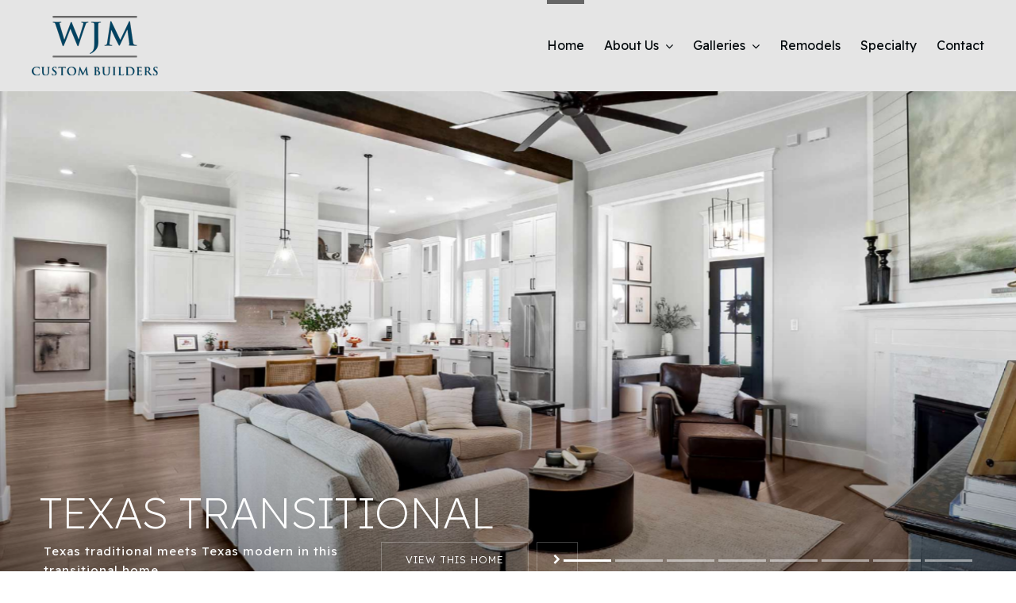

--- FILE ---
content_type: text/html; charset=UTF-8
request_url: https://wjmcustombuilders.com/
body_size: 18133
content:
<!DOCTYPE html>
<html class="avada-html-layout-wide avada-html-header-position-top avada-is-100-percent-template" lang="en-US" prefix="og: http://ogp.me/ns# fb: http://ogp.me/ns/fb#">
<head>
	<meta http-equiv="X-UA-Compatible" content="IE=edge" />
	<meta http-equiv="Content-Type" content="text/html; charset=utf-8"/>
	<meta name="viewport" content="width=device-width, initial-scale=1" />
	<title>WJM Custom Builders &#8211; Houston’s Premier Custom Home Builder</title>
<meta name='robots' content='max-image-preview:large' />
	<style>img:is([sizes="auto" i], [sizes^="auto," i]) { contain-intrinsic-size: 3000px 1500px }</style>
	<link rel="alternate" type="application/rss+xml" title="WJM Custom Builders &raquo; Feed" href="https://wjmcustombuilders.com/feed/" />
<link rel="alternate" type="application/rss+xml" title="WJM Custom Builders &raquo; Comments Feed" href="https://wjmcustombuilders.com/comments/feed/" />
					<link rel="shortcut icon" href="https://wjmcustombuilders.com/wp-content/uploads/2023/08/WJM-Custom-Builders-Favicon.png" type="image/x-icon" />
		
		
		
									<meta name="description" content="Let&#039;s Talk About Your New Home  

Submit this form and we&#039;ll get in touch with you right away to start a conversation about your new home.     Houston&#039;s Premier Custom Home Builder 

Our exceptional craftsmanship, attention to detail, pricing transparency and focus on client relationships has made WJM a leader in"/>
				
		<meta property="og:locale" content="en_US"/>
		<meta property="og:type" content="website"/>
		<meta property="og:site_name" content="WJM Custom Builders"/>
		<meta property="og:title" content=""/>
				<meta property="og:description" content="Let&#039;s Talk About Your New Home  

Submit this form and we&#039;ll get in touch with you right away to start a conversation about your new home.     Houston&#039;s Premier Custom Home Builder 

Our exceptional craftsmanship, attention to detail, pricing transparency and focus on client relationships has made WJM a leader in"/>
				<meta property="og:url" content="https://wjmcustombuilders.com/"/>
						<meta property="og:image" content="https://wjmcustombuilders.com/wp-content/uploads/2023/08/WJM-Custom-Builders-Logo-159x75-1.png"/>
		<meta property="og:image:width" content="159"/>
		<meta property="og:image:height" content="75"/>
		<meta property="og:image:type" content="image/png"/>
				<link rel='stylesheet' id='wp-components-css' href='https://wjmcustombuilders.com/wp-includes/css/dist/components/style.min.css?ver=6.8.3' type='text/css' media='all' />
<link rel='stylesheet' id='godaddy-styles-css' href='https://wjmcustombuilders.com/wp-content/mu-plugins/vendor/wpex/godaddy-launch/includes/Dependencies/GoDaddy/Styles/build/latest.css?ver=2.0.2' type='text/css' media='all' />
<link rel='stylesheet' id='child-style-css' href='https://wjmcustombuilders.com/wp-content/themes/Avada-Child-Theme/style.css?ver=6.8.3' type='text/css' media='all' />
<link rel='stylesheet' id='fusion-dynamic-css-css' href='https://wjmcustombuilders.com/wp-content/uploads/fusion-styles/b2ceb3448a3389e93f1bf1e0b2d2ebc8.min.css?ver=3.13.3' type='text/css' media='all' />
<link rel="https://api.w.org/" href="https://wjmcustombuilders.com/wp-json/" /><link rel="alternate" title="JSON" type="application/json" href="https://wjmcustombuilders.com/wp-json/wp/v2/pages/785" /><link rel="EditURI" type="application/rsd+xml" title="RSD" href="https://wjmcustombuilders.com/xmlrpc.php?rsd" />
<link rel="canonical" href="https://wjmcustombuilders.com/" />
<link rel='shortlink' href='https://wjmcustombuilders.com/' />
<link rel="alternate" title="oEmbed (JSON)" type="application/json+oembed" href="https://wjmcustombuilders.com/wp-json/oembed/1.0/embed?url=https%3A%2F%2Fwjmcustombuilders.com%2F" />
<link rel="alternate" title="oEmbed (XML)" type="text/xml+oembed" href="https://wjmcustombuilders.com/wp-json/oembed/1.0/embed?url=https%3A%2F%2Fwjmcustombuilders.com%2F&#038;format=xml" />
<style type="text/css" id="css-fb-visibility">@media screen and (max-width: 640px){.fusion-no-small-visibility{display:none !important;}body .sm-text-align-center{text-align:center !important;}body .sm-text-align-left{text-align:left !important;}body .sm-text-align-right{text-align:right !important;}body .sm-flex-align-center{justify-content:center !important;}body .sm-flex-align-flex-start{justify-content:flex-start !important;}body .sm-flex-align-flex-end{justify-content:flex-end !important;}body .sm-mx-auto{margin-left:auto !important;margin-right:auto !important;}body .sm-ml-auto{margin-left:auto !important;}body .sm-mr-auto{margin-right:auto !important;}body .fusion-absolute-position-small{position:absolute;top:auto;width:100%;}.awb-sticky.awb-sticky-small{ position: sticky; top: var(--awb-sticky-offset,0); }}@media screen and (min-width: 641px) and (max-width: 1125px){.fusion-no-medium-visibility{display:none !important;}body .md-text-align-center{text-align:center !important;}body .md-text-align-left{text-align:left !important;}body .md-text-align-right{text-align:right !important;}body .md-flex-align-center{justify-content:center !important;}body .md-flex-align-flex-start{justify-content:flex-start !important;}body .md-flex-align-flex-end{justify-content:flex-end !important;}body .md-mx-auto{margin-left:auto !important;margin-right:auto !important;}body .md-ml-auto{margin-left:auto !important;}body .md-mr-auto{margin-right:auto !important;}body .fusion-absolute-position-medium{position:absolute;top:auto;width:100%;}.awb-sticky.awb-sticky-medium{ position: sticky; top: var(--awb-sticky-offset,0); }}@media screen and (min-width: 1126px){.fusion-no-large-visibility{display:none !important;}body .lg-text-align-center{text-align:center !important;}body .lg-text-align-left{text-align:left !important;}body .lg-text-align-right{text-align:right !important;}body .lg-flex-align-center{justify-content:center !important;}body .lg-flex-align-flex-start{justify-content:flex-start !important;}body .lg-flex-align-flex-end{justify-content:flex-end !important;}body .lg-mx-auto{margin-left:auto !important;margin-right:auto !important;}body .lg-ml-auto{margin-left:auto !important;}body .lg-mr-auto{margin-right:auto !important;}body .fusion-absolute-position-large{position:absolute;top:auto;width:100%;}.awb-sticky.awb-sticky-large{ position: sticky; top: var(--awb-sticky-offset,0); }}</style><meta name="generator" content="Powered by Slider Revolution 6.7.38 - responsive, Mobile-Friendly Slider Plugin for WordPress with comfortable drag and drop interface." />
<script>function setREVStartSize(e){
			//window.requestAnimationFrame(function() {
				window.RSIW = window.RSIW===undefined ? window.innerWidth : window.RSIW;
				window.RSIH = window.RSIH===undefined ? window.innerHeight : window.RSIH;
				try {
					var pw = document.getElementById(e.c).parentNode.offsetWidth,
						newh;
					pw = pw===0 || isNaN(pw) || (e.l=="fullwidth" || e.layout=="fullwidth") ? window.RSIW : pw;
					e.tabw = e.tabw===undefined ? 0 : parseInt(e.tabw);
					e.thumbw = e.thumbw===undefined ? 0 : parseInt(e.thumbw);
					e.tabh = e.tabh===undefined ? 0 : parseInt(e.tabh);
					e.thumbh = e.thumbh===undefined ? 0 : parseInt(e.thumbh);
					e.tabhide = e.tabhide===undefined ? 0 : parseInt(e.tabhide);
					e.thumbhide = e.thumbhide===undefined ? 0 : parseInt(e.thumbhide);
					e.mh = e.mh===undefined || e.mh=="" || e.mh==="auto" ? 0 : parseInt(e.mh,0);
					if(e.layout==="fullscreen" || e.l==="fullscreen")
						newh = Math.max(e.mh,window.RSIH);
					else{
						e.gw = Array.isArray(e.gw) ? e.gw : [e.gw];
						for (var i in e.rl) if (e.gw[i]===undefined || e.gw[i]===0) e.gw[i] = e.gw[i-1];
						e.gh = e.el===undefined || e.el==="" || (Array.isArray(e.el) && e.el.length==0)? e.gh : e.el;
						e.gh = Array.isArray(e.gh) ? e.gh : [e.gh];
						for (var i in e.rl) if (e.gh[i]===undefined || e.gh[i]===0) e.gh[i] = e.gh[i-1];
											
						var nl = new Array(e.rl.length),
							ix = 0,
							sl;
						e.tabw = e.tabhide>=pw ? 0 : e.tabw;
						e.thumbw = e.thumbhide>=pw ? 0 : e.thumbw;
						e.tabh = e.tabhide>=pw ? 0 : e.tabh;
						e.thumbh = e.thumbhide>=pw ? 0 : e.thumbh;
						for (var i in e.rl) nl[i] = e.rl[i]<window.RSIW ? 0 : e.rl[i];
						sl = nl[0];
						for (var i in nl) if (sl>nl[i] && nl[i]>0) { sl = nl[i]; ix=i;}
						var m = pw>(e.gw[ix]+e.tabw+e.thumbw) ? 1 : (pw-(e.tabw+e.thumbw)) / (e.gw[ix]);
						newh =  (e.gh[ix] * m) + (e.tabh + e.thumbh);
					}
					var el = document.getElementById(e.c);
					if (el!==null && el) el.style.height = newh+"px";
					el = document.getElementById(e.c+"_wrapper");
					if (el!==null && el) {
						el.style.height = newh+"px";
						el.style.display = "block";
					}
				} catch(e){
					console.log("Failure at Presize of Slider:" + e)
				}
			//});
		  };</script>
		<script type="text/javascript">
			var doc = document.documentElement;
			doc.setAttribute( 'data-useragent', navigator.userAgent );
		</script>
		
	</head>

<body class="home wp-singular page-template page-template-100-width page-template-100-width-php page page-id-785 wp-theme-Avada wp-child-theme-Avada-Child-Theme awb-no-sidebars fusion-image-hovers fusion-pagination-sizing fusion-button_type-flat fusion-button_span-no fusion-button_gradient-linear avada-image-rollover-circle-no avada-image-rollover-yes avada-image-rollover-direction-center_horiz fusion-body ltr fusion-sticky-header no-tablet-sticky-header no-mobile-sticky-header no-mobile-slidingbar no-mobile-totop fusion-disable-outline fusion-sub-menu-fade mobile-logo-pos-left layout-wide-mode avada-has-boxed-modal-shadow-none layout-scroll-offset-full avada-has-zero-margin-offset-top fusion-top-header menu-text-align-center mobile-menu-design-classic fusion-show-pagination-text fusion-header-layout-v3 avada-responsive avada-footer-fx-parallax-effect avada-menu-highlight-style-bar fusion-search-form-clean fusion-main-menu-search-overlay fusion-avatar-circle avada-dropdown-styles avada-blog-layout-large avada-blog-archive-layout-large avada-header-shadow-no avada-menu-icon-position-left avada-has-megamenu-shadow avada-has-mobile-menu-search avada-has-main-nav-search-icon avada-has-breadcrumb-mobile-hidden avada-has-titlebar-hide avada-header-border-color-full-transparent avada-has-pagination-width_height avada-flyout-menu-direction-fade avada-ec-views-v1" data-awb-post-id="785">
		<a class="skip-link screen-reader-text" href="#content">Skip to content</a>

	<div id="boxed-wrapper">
		
		<div id="wrapper" class="fusion-wrapper">
			<div id="home" style="position:relative;top:-1px;"></div>
												<div class="fusion-tb-header"><div class="fusion-fullwidth fullwidth-box fusion-builder-row-1 fusion-flex-container has-pattern-background has-mask-background nonhundred-percent-fullwidth non-hundred-percent-height-scrolling fusion-custom-z-index" style="--awb-border-color:var(--awb-color3);--awb-border-radius-top-left:0px;--awb-border-radius-top-right:0px;--awb-border-radius-bottom-right:0px;--awb-border-radius-bottom-left:0px;--awb-overflow:visible;--awb-z-index:9999;--awb-padding-top:0px;--awb-padding-right:30px;--awb-padding-bottom:0px;--awb-padding-left:30px;--awb-padding-top-small:0px;--awb-padding-bottom-small:0px;--awb-margin-top:0px;--awb-margin-bottom:0px;--awb-background-color:var(--awb-color2);--awb-flex-wrap:wrap;" ><div class="fusion-builder-row fusion-row fusion-flex-align-items-stretch fusion-flex-content-wrap" style="max-width:1248px;margin-left: calc(-4% / 2 );margin-right: calc(-4% / 2 );"><div class="fusion-layout-column fusion_builder_column fusion-builder-column-0 fusion-flex-column fusion-display-sticky-only" style="--awb-bg-size:cover;--awb-width-large:15%;--awb-margin-top-large:0px;--awb-spacing-right-large:0px;--awb-margin-bottom-large:0px;--awb-spacing-left-large:12.8%;--awb-width-medium:33.333333333333%;--awb-order-medium:0;--awb-spacing-right-medium:0px;--awb-spacing-left-medium:5.76%;--awb-width-small:66.666666666667%;--awb-order-small:0;--awb-spacing-right-small:0px;--awb-spacing-left-small:2.88%;" data-scroll-devices="small-visibility,medium-visibility,large-visibility"><div class="fusion-column-wrapper fusion-column-has-shadow fusion-flex-justify-content-center fusion-content-layout-column"><div class="fusion-image-element fusion-display-normal-only" style="--awb-margin-top:10px;--awb-margin-bottom:10px;--awb-caption-overlay-color:var(--awb-color4);--awb-caption-title-font-family:var(--h2_typography-font-family);--awb-caption-title-font-weight:var(--h2_typography-font-weight);--awb-caption-title-font-style:var(--h2_typography-font-style);--awb-caption-title-size:var(--h2_typography-font-size);--awb-caption-title-transform:var(--h2_typography-text-transform);--awb-caption-title-line-height:var(--h2_typography-line-height);--awb-caption-title-letter-spacing:var(--h2_typography-letter-spacing);"><span class=" has-fusion-standard-logo fusion-imageframe imageframe-none imageframe-1 hover-type-none"><a class="fusion-no-lightbox" href="https://wjmcustombuilders.com/" target="_self"><img decoding="async" src="" data-orig-src="https://wjmcustombuilders.com/wp-content/uploads/2023/08/WJM-Custom-Builders-Logo-159x75-1.png" srcset="[data-uri]" data-srcset="https://wjmcustombuilders.com/wp-content/uploads/2023/08/WJM-Custom-Builders-Logo-159x75-1.png 1x, 2x" style="max-height:75px;height:auto;" width="159" height="75" class="lazyload img-responsive fusion-standard-logo" alt="WJM Custom Builders Logo" /></a></span></div></div></div><div class="fusion-layout-column fusion_builder_column fusion-builder-column-1 fusion-flex-column fusion-display-normal-only" style="--awb-padding-left:40px;--awb-bg-size:cover;--awb-width-large:85%;--awb-margin-top-large:0px;--awb-spacing-right-large:2.2588235294118%;--awb-margin-bottom-large:0px;--awb-spacing-left-large:2.2588235294118%;--awb-width-medium:66.666666666667%;--awb-order-medium:0;--awb-spacing-right-medium:2.88%;--awb-spacing-left-medium:2.88%;--awb-width-small:33.333333333333%;--awb-order-small:0;--awb-spacing-right-small:5.76%;--awb-spacing-left-small:5.76%;" data-scroll-devices="small-visibility,medium-visibility,large-visibility"><div class="fusion-column-wrapper fusion-column-has-shadow fusion-flex-justify-content-center fusion-content-layout-column"><nav class="awb-menu awb-menu_row awb-menu_em-hover mobile-mode-collapse-to-button awb-menu_icons-left awb-menu_dc-yes mobile-trigger-fullwidth-off awb-menu_mobile-toggle awb-menu_indent-left mobile-size-full-absolute loading mega-menu-loading awb-menu_desktop awb-menu_dropdown awb-menu_expand-right awb-menu_transition-fade" style="--awb-font-size:var(--awb-typography3-font-size);--awb-line-height:var(--awb-typography3-line-height);--awb-text-transform:var(--awb-typography3-text-transform);--awb-min-height:115px;--awb-gap:25px;--awb-justify-content:flex-end;--awb-items-padding-bottom:5px;--awb-border-color:hsla(var(--awb-color4-h),var(--awb-color4-s),var(--awb-color4-l),calc(var(--awb-color4-a) - 100%));--awb-border-top:5px;--awb-color:var(--awb-color8);--awb-letter-spacing:var(--awb-typography3-letter-spacing);--awb-active-color:var(--awb-color8);--awb-active-border-top:5px;--awb-active-border-color:var(--awb-color4);--awb-submenu-color:var(--awb-color8);--awb-submenu-bg:var(--awb-color1);--awb-submenu-sep-color:rgba(0,0,0,0);--awb-submenu-border-radius-top-left:0px;--awb-submenu-border-radius-top-right:0px;--awb-submenu-border-radius-bottom-right:6px;--awb-submenu-border-radius-bottom-left:6px;--awb-submenu-active-bg:var(--awb-color5);--awb-submenu-active-color:var(--awb-color1);--awb-submenu-font-size:16px;--awb-submenu-text-transform:none;--awb-icons-color:var(--awb-color8);--awb-icons-hover-color:var(--awb-color6);--awb-main-justify-content:flex-start;--awb-mobile-nav-button-align-hor:flex-end;--awb-mobile-bg:var(--awb-color1);--awb-mobile-color:var(--awb-color8);--awb-mobile-nav-items-height:55;--awb-mobile-active-bg:var(--awb-color5);--awb-mobile-active-color:var(--awb-color1);--awb-mobile-trigger-font-size:25px;--awb-trigger-padding-top:20px;--awb-trigger-padding-right:0px;--awb-trigger-padding-bottom:20px;--awb-trigger-padding-left:0px;--awb-mobile-trigger-color:var(--awb-color8);--awb-mobile-trigger-background-color:hsla(var(--awb-color1-h),var(--awb-color1-s),var(--awb-color1-l),calc(var(--awb-color1-a) - 100%));--awb-mobile-nav-trigger-bottom-margin:15px;--awb-mobile-sep-color:var(--awb-color1);--awb-mobile-justify:flex-start;--awb-mobile-caret-left:auto;--awb-mobile-caret-right:0;--awb-box-shadow:0px 3px 10px 0px hsla(var(--awb-color8-h),var(--awb-color8-s),var(--awb-color8-l),calc(var(--awb-color8-a) - 97%));;--awb-fusion-font-family-typography:var(--awb-typography3-font-family);--awb-fusion-font-weight-typography:var(--awb-typography3-font-weight);--awb-fusion-font-style-typography:var(--awb-typography3-font-style);--awb-fusion-font-family-submenu-typography:inherit;--awb-fusion-font-style-submenu-typography:normal;--awb-fusion-font-weight-submenu-typography:400;--awb-fusion-font-family-mobile-typography:inherit;--awb-fusion-font-style-mobile-typography:normal;--awb-fusion-font-weight-mobile-typography:400;" aria-label="Main Menu" data-breakpoint="860" data-count="0" data-transition-type="left" data-transition-time="300" data-expand="right"><button type="button" class="awb-menu__m-toggle awb-menu__m-toggle_no-text" aria-expanded="false" aria-controls="menu-main-menu"><span class="awb-menu__m-toggle-inner"><span class="collapsed-nav-text"><span class="screen-reader-text">Toggle Navigation</span></span><span class="awb-menu__m-collapse-icon awb-menu__m-collapse-icon_no-text"><span class="awb-menu__m-collapse-icon-open awb-menu__m-collapse-icon-open_no-text bb-bars-solid"></span><span class="awb-menu__m-collapse-icon-close awb-menu__m-collapse-icon-close_no-text bb-xmark-solid"></span></span></span></button><ul id="menu-main-menu" class="fusion-menu awb-menu__main-ul awb-menu__main-ul_row"><li  id="menu-item-788"  class="menu-item menu-item-type-post_type menu-item-object-page menu-item-home current-menu-item page_item page-item-785 current_page_item menu-item-788 awb-menu__li awb-menu__main-li awb-menu__main-li_regular"  data-item-id="788"><span class="awb-menu__main-background-default awb-menu__main-background-default_left"></span><span class="awb-menu__main-background-active awb-menu__main-background-active_left"></span><a  href="https://wjmcustombuilders.com/" class="awb-menu__main-a awb-menu__main-a_regular" aria-current="page"><span class="menu-text">Home</span></a></li><li  id="menu-item-1594"  class="menu-item menu-item-type-post_type menu-item-object-page menu-item-has-children menu-item-1594 awb-menu__li awb-menu__main-li awb-menu__main-li_regular"  data-item-id="1594"><span class="awb-menu__main-background-default awb-menu__main-background-default_left"></span><span class="awb-menu__main-background-active awb-menu__main-background-active_left"></span><a  href="https://wjmcustombuilders.com/about-us/" class="awb-menu__main-a awb-menu__main-a_regular"><span class="menu-text">About Us</span><span class="awb-menu__open-nav-submenu-hover"></span></a><button type="button" aria-label="Open submenu of About Us" aria-expanded="false" class="awb-menu__open-nav-submenu_mobile awb-menu__open-nav-submenu_main"></button><ul class="awb-menu__sub-ul awb-menu__sub-ul_main"><li  id="menu-item-1305"  class="menu-item menu-item-type-post_type menu-item-object-page menu-item-1305 awb-menu__li awb-menu__sub-li" ><a  href="https://wjmcustombuilders.com/about-us/our-team/" class="awb-menu__sub-a"><span>Our Team</span></a></li><li  id="menu-item-1583"  class="menu-item menu-item-type-post_type menu-item-object-page menu-item-1583 awb-menu__li awb-menu__sub-li" ><a  href="https://wjmcustombuilders.com/about-us/where-we-build/" class="awb-menu__sub-a"><span>Where We Build</span></a></li></ul></li><li  id="menu-item-1527"  class="menu-item menu-item-type-post_type menu-item-object-page menu-item-has-children menu-item-1527 awb-menu__li awb-menu__main-li awb-menu__main-li_regular"  data-item-id="1527"><span class="awb-menu__main-background-default awb-menu__main-background-default_left"></span><span class="awb-menu__main-background-active awb-menu__main-background-active_left"></span><a  href="https://wjmcustombuilders.com/gallery-of-homes/" class="awb-menu__main-a awb-menu__main-a_regular"><span class="menu-text">Galleries</span><span class="awb-menu__open-nav-submenu-hover"></span></a><button type="button" aria-label="Open submenu of Galleries" aria-expanded="false" class="awb-menu__open-nav-submenu_mobile awb-menu__open-nav-submenu_main"></button><ul class="awb-menu__sub-ul awb-menu__sub-ul_main"><li  id="menu-item-1488"  class="menu-item menu-item-type-post_type menu-item-object-page menu-item-1488 awb-menu__li awb-menu__sub-li" ><a  href="https://wjmcustombuilders.com/gallery-of-homes/" class="awb-menu__sub-a"><span>Gallery of Homes</span></a></li><li  id="menu-item-1299"  class="menu-item menu-item-type-post_type menu-item-object-page menu-item-1299 awb-menu__li awb-menu__sub-li" ><a  href="https://wjmcustombuilders.com/gallery-of-rooms/" class="awb-menu__sub-a"><span>Gallery of Rooms</span></a></li></ul></li><li  id="menu-item-1564"  class="menu-item menu-item-type-post_type menu-item-object-page menu-item-1564 awb-menu__li awb-menu__main-li awb-menu__main-li_regular"  data-item-id="1564"><span class="awb-menu__main-background-default awb-menu__main-background-default_left"></span><span class="awb-menu__main-background-active awb-menu__main-background-active_left"></span><a  href="https://wjmcustombuilders.com/remodels/" class="awb-menu__main-a awb-menu__main-a_regular"><span class="menu-text">Remodels</span></a></li><li  id="menu-item-2700"  class="menu-item menu-item-type-post_type menu-item-object-page menu-item-2700 awb-menu__li awb-menu__main-li awb-menu__main-li_regular"  data-item-id="2700"><span class="awb-menu__main-background-default awb-menu__main-background-default_left"></span><span class="awb-menu__main-background-active awb-menu__main-background-active_left"></span><a  href="https://wjmcustombuilders.com/specialty-builds/" class="awb-menu__main-a awb-menu__main-a_regular"><span class="menu-text">Specialty</span></a></li><li  id="menu-item-20"  class="menu-item menu-item-type-post_type menu-item-object-page menu-item-20 awb-menu__li awb-menu__main-li awb-menu__main-li_regular"  data-item-id="20"><span class="awb-menu__main-background-default awb-menu__main-background-default_left"></span><span class="awb-menu__main-background-active awb-menu__main-background-active_left"></span><a  href="https://wjmcustombuilders.com/contact/" class="awb-menu__main-a awb-menu__main-a_regular"><span class="menu-text">Contact</span></a></li></ul></nav></div></div></div></div>
</div>		<div id="sliders-container" class="fusion-slider-visibility">
			
<div class="fusion-slider-revolution rev_slider_wrapper">			<!-- START Home Page Slider REVOLUTION SLIDER 6.7.38 --><p class="rs-p-wp-fix"></p>
			<rs-module-wrap id="rev_slider_2_1_wrapper" data-source="gallery" style="visibility:hidden;background:#111111;padding:0;margin:0px auto;margin-top:0;margin-bottom:0;">
				<rs-module id="rev_slider_2_1" style="" data-version="6.7.38">
					<rs-slides style="overflow: hidden; position: absolute;">
						<rs-slide style="position: absolute;" data-key="rs-21" data-title="Texas Transitional" data-thumb="//wjmcustombuilders.com/wp-content/uploads/2025/07/Texas-Transitional-08-100x50.jpg" data-in="o:1;x:(100%);e:power4.inOut;" data-out="e:power4.inOut;">
							<img src="//wjmcustombuilders.com/wp-content/plugins/revslider/sr6/assets/assets/dummy.png" alt="" title="Texas-Transitional-08" width="2000" height="1333" class="rev-slidebg tp-rs-img rs-lazyload" data-lazyload="//wjmcustombuilders.com/wp-content/uploads/2025/07/Texas-Transitional-08.jpg" data-parallax="10" data-no-retina>
<!--
							--><rs-layer
								id="slider-2-slide-21-layer-1" 
								class="BigBold-Title"
								data-type="text"
								data-color="rgba(255,255,255,1)"
								data-rsp_ch="on"
								data-xy="xo:50px,50px,30px,17px;y:b;yo:100px,110px,180px,160px;"
								data-text="w:nowrap,nowrap,nowrap,normal;s:110,100,70,60;l:130,90,60,60;fw:200,700,700,700;"
								data-dim="w:auto,auto,auto,400px;"
								data-basealign="slide"
								data-rsp_o="off"
								data-padding="t:10;"
								data-frame_0="y:100%;"
								data-frame_0_mask="u:t;y:100%;"
								data-frame_1="st:500;sp:1500;"
								data-frame_1_mask="u:t;"
								data-frame_999="y:100%;e:power2.inOut;st:w;sp:1000;"
								data-frame_999_mask="u:t;"
								style="z-index:6;font-family:'Readex Pro';"
							>TEXAS TRANSITIONAL 
							</rs-layer><!--

							--><rs-layer
								id="slider-2-slide-21-layer-4" 
								class="BigBold-SubTitle"
								data-type="text"
								data-xy="xo:55px,55px,33px,20px;y:b;yo:35px,1px,74px,58px;"
								data-text="w:normal;s:15,15,15,13;l:24,24,24,20;ls:1px;fw:400,500,500,500;"
								data-dim="w:410px,410px,410px,280px;h:60px,100px,100px,100px;"
								data-basealign="slide"
								data-rsp_o="off"
								data-rsp_bd="off"
								data-frame_0="y:100%;"
								data-frame_1="st:650;sp:1500;"
								data-frame_999="y:50px;o:0;e:power2.inOut;st:w;sp:1000;"
								style="z-index:7;font-family:'Readex Pro';"
							>Texas traditional meets Texas modern in this transitional home. 
							</rs-layer><!--

							--><rs-layer
								id="slider-2-slide-21-layer-7" 
								class="BigBold-Button rev-btn"
								data-type="button"
								data-color="rgba(255,255,255,1)"
								data-xy="xo:480px,480px,30px,20px;y:b;yo:50px,50px,30px,20px;"
								data-text="s:13;l:13;ls:1px;fw:300,500,500,500;"
								data-actions='o:click;a:simplelink;target:_self;url:https://wjmcustombuilders.com/galleries/texas-transitional/;'
								data-basealign="slide"
								data-rsp_o="off"
								data-rsp_bd="off"
								data-padding="t:15;r:30;b:15;l:30;"
								data-border="bos:solid;boc:rgba(255,255,255,0.25);bow:1,1,1,1;"
								data-frame_0="y:100%;"
								data-frame_1="st:650;sp:1500;"
								data-frame_999="y:50px;o:0;e:power2.inOut;st:w;sp:1000;"
								data-frame_hover="boc:#fff;bor:0px,0px,0px,0px;bos:solid;bow:1,1,1,1;oX:50;oY:50;e:power1.inOut;"
								style="z-index:8;font-family:'Readex Pro';cursor:pointer;outline:none;box-shadow:none;box-sizing:border-box;-moz-box-sizing:border-box;-webkit-box-sizing:border-box;"
							>VIEW THIS HOME 
							</rs-layer><!--

							--><rs-layer
								id="slider-2-slide-21-layer-11" 
								class="tp-shape tp-shapewrapper"
								data-type="shape"
								data-xy="x:c;y:b;"
								data-text="fw:800;"
								data-dim="w:100%;h:400px,400px,400px,550px;"
								data-basealign="slide"
								data-rsp_o="off"
								data-rsp_bd="off"
								data-frame_1="e:power2.inOut;sp:1500;"
								data-frame_999="o:0;e:nothing;st:w;sp:1000;"
								style="z-index:5;background-color:rgba(0,0,0,0.50);background:linear-gradient(to bottom, rgba(0,0,0,0) 0%,rgba(0,0,0,0.45) 100%);"
							> 
							</rs-layer><!--

							--><rs-layer
								id="slider-2-slide-21-layer-12" 
								class="BigBold-Button rev-btn"
								data-type="button"
								data-color="rgba(255,255,255,1)"
								data-xy="xo:676px,676px,226px,216px;y:b;yo:50px,50px,30px,20px;"
								data-text="s:13;l:13;ls:1px;fw:500;"
								data-actions='o:click;a:jumptoslide;slide:next;'
								data-basealign="slide"
								data-rsp_o="off"
								data-rsp_bd="off"
								data-padding="t:15;r:20;b:15;l:20;"
								data-border="bos:solid;boc:rgba(255,255,255,0.25);bow:1,1,1,1;"
								data-frame_0="y:100%;"
								data-frame_1="st:650;sp:1500;"
								data-frame_999="y:50px;o:0;e:power2.inOut;st:w;sp:1000;"
								data-frame_hover="boc:#fff;bor:0px,0px,0px,0px;bos:solid;bow:1,1,1,1;oX:50;oY:50;e:power1.inOut;"
								style="z-index:9;font-family:'Raleway';cursor:pointer;outline:none;box-shadow:none;box-sizing:border-box;-moz-box-sizing:border-box;-webkit-box-sizing:border-box;"
							><i class="fa-chevron-right"></i> 
							</rs-layer><!--
-->					</rs-slide>
						<rs-slide style="position: absolute;" data-key="rs-14" data-title="Elegant Farmhouse" data-thumb="//wjmcustombuilders.com/wp-content/uploads/revslider/scroll-effect1/Home-Slider-05-scaled-100x50.jpg" data-in="o:1;x:(100%);e:power4.inOut;" data-out="e:power4.inOut;">
							<img src="//wjmcustombuilders.com/wp-content/plugins/revslider/sr6/assets/assets/dummy.png" alt="" title="Home-Slider-05-scaled.jpg" width="2560" height="1440" class="rev-slidebg tp-rs-img rs-lazyload" data-lazyload="//wjmcustombuilders.com/wp-content/uploads/revslider/scroll-effect1/Home-Slider-05-scaled.jpg" data-parallax="10" data-no-retina>
<!--
							--><rs-layer
								id="slider-2-slide-14-layer-1" 
								class="BigBold-Title"
								data-type="text"
								data-color="rgba(255,255,255,1)"
								data-rsp_ch="on"
								data-xy="xo:50px,50px,30px,17px;y:b;yo:100px,110px,180px,160px;"
								data-text="w:nowrap,nowrap,nowrap,normal;s:110,100,70,60;l:130,90,60,60;fw:200,700,700,700;"
								data-dim="w:auto,auto,auto,400px;"
								data-basealign="slide"
								data-rsp_o="off"
								data-padding="t:10;"
								data-frame_0="y:100%;"
								data-frame_0_mask="u:t;y:100%;"
								data-frame_1="st:500;sp:1500;"
								data-frame_1_mask="u:t;"
								data-frame_999="y:100%;e:power2.inOut;st:w;sp:1000;"
								data-frame_999_mask="u:t;"
								style="z-index:6;font-family:'Readex Pro';"
							>ELEGANT FARMHOUSE 
							</rs-layer><!--

							--><rs-layer
								id="slider-2-slide-14-layer-4" 
								class="BigBold-SubTitle"
								data-type="text"
								data-xy="xo:55px,55px,33px,20px;y:b;yo:35px,1px,74px,58px;"
								data-text="w:normal;s:15,15,15,13;l:24,24,24,20;ls:1px;fw:400,500,500,500;"
								data-dim="w:410px,410px,410px,280px;h:60px,100px,100px,100px;"
								data-basealign="slide"
								data-rsp_o="off"
								data-rsp_bd="off"
								data-frame_0="y:100%;"
								data-frame_1="st:650;sp:1500;"
								data-frame_999="y:50px;o:0;e:power2.inOut;st:w;sp:1000;"
								style="z-index:7;font-family:'Readex Pro';"
							>Stunning combination of rustic and modern combine on this complete interior remodel. 
							</rs-layer><!--

							--><rs-layer
								id="slider-2-slide-14-layer-7" 
								class="BigBold-Button rev-btn"
								data-type="button"
								data-color="rgba(255,255,255,1)"
								data-xy="xo:480px,480px,30px,20px;y:b;yo:50px,50px,30px,20px;"
								data-text="s:13;l:13;ls:1px;fw:300,500,500,500;"
								data-actions='o:click;a:simplelink;target:_self;url:https://wjmcustombuilders.com/galleries/elegant-farmhouse/;'
								data-basealign="slide"
								data-rsp_o="off"
								data-rsp_bd="off"
								data-padding="t:15;r:30;b:15;l:30;"
								data-border="bos:solid;boc:rgba(255,255,255,0.25);bow:1,1,1,1;"
								data-frame_0="y:100%;"
								data-frame_1="st:650;sp:1500;"
								data-frame_999="y:50px;o:0;e:power2.inOut;st:w;sp:1000;"
								data-frame_hover="boc:#fff;bor:0px,0px,0px,0px;bos:solid;bow:1,1,1,1;oX:50;oY:50;e:power1.inOut;"
								style="z-index:8;font-family:'Readex Pro';cursor:pointer;outline:none;box-shadow:none;box-sizing:border-box;-moz-box-sizing:border-box;-webkit-box-sizing:border-box;"
							>VIEW THIS HOME 
							</rs-layer><!--

							--><rs-layer
								id="slider-2-slide-14-layer-11" 
								class="tp-shape tp-shapewrapper"
								data-type="shape"
								data-xy="x:c;y:b;"
								data-text="fw:800;"
								data-dim="w:100%;h:400px,400px,400px,550px;"
								data-basealign="slide"
								data-rsp_o="off"
								data-rsp_bd="off"
								data-frame_1="e:power2.inOut;sp:1500;"
								data-frame_999="o:0;e:nothing;st:w;sp:1000;"
								style="z-index:5;background-color:rgba(0,0,0,0.50);background:linear-gradient(to bottom, rgba(0,0,0,0) 0%,rgba(0,0,0,0.45) 100%);"
							> 
							</rs-layer><!--

							--><rs-layer
								id="slider-2-slide-14-layer-12" 
								class="BigBold-Button rev-btn"
								data-type="button"
								data-color="rgba(255,255,255,1)"
								data-xy="xo:676px,676px,226px,216px;y:b;yo:50px,50px,30px,20px;"
								data-text="s:13;l:13;ls:1px;fw:500;"
								data-actions='o:click;a:jumptoslide;slide:next;'
								data-basealign="slide"
								data-rsp_o="off"
								data-rsp_bd="off"
								data-padding="t:15;r:20;b:15;l:20;"
								data-border="bos:solid;boc:rgba(255,255,255,0.25);bow:1,1,1,1;"
								data-frame_0="y:100%;"
								data-frame_1="st:650;sp:1500;"
								data-frame_999="y:50px;o:0;e:power2.inOut;st:w;sp:1000;"
								data-frame_hover="boc:#fff;bor:0px,0px,0px,0px;bos:solid;bow:1,1,1,1;oX:50;oY:50;e:power1.inOut;"
								style="z-index:9;font-family:'Raleway';cursor:pointer;outline:none;box-shadow:none;box-sizing:border-box;-moz-box-sizing:border-box;-webkit-box-sizing:border-box;"
							><i class="fa-chevron-right"></i> 
							</rs-layer><!--
-->					</rs-slide>
						<rs-slide style="position: absolute;" data-key="rs-15" data-title="French Country" data-thumb="//wjmcustombuilders.com/wp-content/uploads/revslider/scroll-effect1/Home-Slider-07-100x50.jpg" data-in="o:1;x:(100%);e:power4.inOut;" data-out="e:power4.inOut;">
							<img src="//wjmcustombuilders.com/wp-content/plugins/revslider/sr6/assets/assets/dummy.png" alt="" title="Home-Slider-07.jpg" width="2560" height="1440" class="rev-slidebg tp-rs-img rs-lazyload" data-lazyload="//wjmcustombuilders.com/wp-content/uploads/revslider/scroll-effect1/Home-Slider-07.jpg" data-parallax="10" data-no-retina>
<!--
							--><rs-layer
								id="slider-2-slide-15-layer-1" 
								class="BigBold-Title"
								data-type="text"
								data-color="rgba(255,255,255,1)"
								data-rsp_ch="on"
								data-xy="xo:50px,50px,30px,17px;y:b;yo:100px,110px,180px,160px;"
								data-text="w:nowrap,nowrap,nowrap,normal;s:110,100,70,60;l:130,90,60,60;fw:200,700,700,700;"
								data-dim="w:auto,auto,auto,400px;"
								data-basealign="slide"
								data-rsp_o="off"
								data-padding="t:10;"
								data-frame_0="y:100%;"
								data-frame_0_mask="u:t;y:100%;"
								data-frame_1="st:500;sp:1500;"
								data-frame_1_mask="u:t;"
								data-frame_999="y:100%;e:power2.inOut;st:w;sp:1000;"
								data-frame_999_mask="u:t;"
								style="z-index:6;font-family:'Readex Pro';"
							>FRENCH COUNTRY 
							</rs-layer><!--

							--><rs-layer
								id="slider-2-slide-15-layer-4" 
								class="BigBold-SubTitle"
								data-type="text"
								data-xy="xo:55px,55px,33px,20px;y:b;yo:35px,1px,74px,58px;"
								data-text="w:normal;s:15,15,15,13;l:24,24,24,20;ls:1px;fw:400,500,500,500;"
								data-dim="w:410px,410px,410px,280px;h:60px,100px,100px,100px;"
								data-basealign="slide"
								data-rsp_o="off"
								data-rsp_bd="off"
								data-frame_0="y:100%;"
								data-frame_1="st:650;sp:1500;"
								data-frame_999="y:50px;o:0;e:power2.inOut;st:w;sp:1000;"
								style="z-index:7;font-family:'Readex Pro';"
							>An elegant melding of traditional Farmhouse architecture with a modern interior. 
							</rs-layer><!--

							--><rs-layer
								id="slider-2-slide-15-layer-7" 
								class="BigBold-Button rev-btn"
								data-type="button"
								data-color="rgba(255,255,255,1)"
								data-xy="xo:480px,480px,30px,20px;y:b;yo:50px,50px,30px,20px;"
								data-text="s:13;l:13;ls:1px;fw:300,500,500,500;"
								data-actions='o:click;a:simplelink;target:_self;url:https://wjmcustombuilders.com/galleries/french-country/;'
								data-basealign="slide"
								data-rsp_o="off"
								data-rsp_bd="off"
								data-padding="t:15;r:30;b:15;l:30;"
								data-border="bos:solid;boc:rgba(255,255,255,0.25);bow:1,1,1,1;"
								data-frame_0="y:100%;"
								data-frame_1="st:650;sp:1500;"
								data-frame_999="y:50px;o:0;e:power2.inOut;st:w;sp:1000;"
								data-frame_hover="boc:#fff;bor:0px,0px,0px,0px;bos:solid;bow:1,1,1,1;oX:50;oY:50;e:power1.inOut;"
								style="z-index:8;font-family:'Readex Pro';cursor:pointer;outline:none;box-shadow:none;box-sizing:border-box;-moz-box-sizing:border-box;-webkit-box-sizing:border-box;"
							>VIEW THIS HOME 
							</rs-layer><!--

							--><rs-layer
								id="slider-2-slide-15-layer-11" 
								class="tp-shape tp-shapewrapper"
								data-type="shape"
								data-xy="x:c;y:b;"
								data-text="fw:800;"
								data-dim="w:100%;h:400px,400px,400px,550px;"
								data-basealign="slide"
								data-rsp_o="off"
								data-rsp_bd="off"
								data-frame_1="e:power2.inOut;sp:1500;"
								data-frame_999="o:0;e:nothing;st:w;sp:1000;"
								style="z-index:5;background-color:rgba(0,0,0,0.50);background:linear-gradient(to bottom, rgba(0,0,0,0) 0%,rgba(0,0,0,0.45) 100%);"
							> 
							</rs-layer><!--

							--><rs-layer
								id="slider-2-slide-15-layer-12" 
								class="BigBold-Button rev-btn"
								data-type="button"
								data-color="rgba(255,255,255,1)"
								data-xy="xo:676px,676px,226px,216px;y:b;yo:50px,50px,30px,20px;"
								data-text="s:13;l:13;ls:1px;fw:500;"
								data-actions='o:click;a:jumptoslide;slide:next;'
								data-basealign="slide"
								data-rsp_o="off"
								data-rsp_bd="off"
								data-padding="t:15;r:20;b:15;l:20;"
								data-border="bos:solid;boc:rgba(255,255,255,0.25);bow:1,1,1,1;"
								data-frame_0="y:100%;"
								data-frame_1="st:650;sp:1500;"
								data-frame_999="y:50px;o:0;e:power2.inOut;st:w;sp:1000;"
								data-frame_hover="boc:#fff;bor:0px,0px,0px,0px;bos:solid;bow:1,1,1,1;oX:50;oY:50;e:power1.inOut;"
								style="z-index:9;font-family:'Raleway';cursor:pointer;outline:none;box-shadow:none;box-sizing:border-box;-moz-box-sizing:border-box;-webkit-box-sizing:border-box;"
							><i class="fa-chevron-right"></i> 
							</rs-layer><!--
-->					</rs-slide>
						<rs-slide style="position: absolute;" data-key="rs-16" data-title="Spanish Hacienda" data-thumb="//wjmcustombuilders.com/wp-content/uploads/revslider/scroll-effect1/Home-Slider-03-100x50.jpg" data-in="o:1;x:(100%);e:power4.inOut;" data-out="e:power4.inOut;">
							<img src="//wjmcustombuilders.com/wp-content/plugins/revslider/sr6/assets/assets/dummy.png" alt="" title="Home-Slider-03.jpg" width="2560" height="1440" class="rev-slidebg tp-rs-img rs-lazyload" data-lazyload="//wjmcustombuilders.com/wp-content/uploads/revslider/scroll-effect1/Home-Slider-03.jpg" data-parallax="10" data-no-retina>
<!--
							--><rs-layer
								id="slider-2-slide-16-layer-1" 
								class="BigBold-Title"
								data-type="text"
								data-color="rgba(255,255,255,1)"
								data-rsp_ch="on"
								data-xy="xo:50px,50px,30px,17px;y:b;yo:100px,110px,180px,160px;"
								data-text="w:nowrap,nowrap,nowrap,normal;s:110,100,70,60;l:130,90,60,60;fw:200,700,700,700;"
								data-dim="w:auto,auto,auto,400px;"
								data-basealign="slide"
								data-rsp_o="off"
								data-padding="t:10;"
								data-frame_0="y:100%;"
								data-frame_0_mask="u:t;y:100%;"
								data-frame_1="st:500;sp:1500;"
								data-frame_1_mask="u:t;"
								data-frame_999="y:100%;e:power2.inOut;st:w;sp:1000;"
								data-frame_999_mask="u:t;"
								style="z-index:6;font-family:'Readex Pro';"
							>SPANISH HACIENDA 
							</rs-layer><!--

							--><rs-layer
								id="slider-2-slide-16-layer-4" 
								class="BigBold-SubTitle"
								data-type="text"
								data-xy="xo:55px,55px,33px,20px;y:b;yo:35px,1px,74px,58px;"
								data-text="w:normal;s:15,15,15,13;l:24,24,24,20;ls:1px;fw:400,500,500,500;"
								data-dim="w:410px,410px,410px,280px;h:60px,100px,100px,100px;"
								data-basealign="slide"
								data-rsp_o="off"
								data-rsp_bd="off"
								data-frame_0="y:100%;"
								data-frame_1="st:650;sp:1500;"
								data-frame_999="y:50px;o:0;e:power2.inOut;st:w;sp:1000;"
								style="z-index:7;font-family:'Readex Pro';"
							>A romantic portal to a bygone European era with all the luxuries of modern  homebuilding. 
							</rs-layer><!--

							--><rs-layer
								id="slider-2-slide-16-layer-7" 
								class="BigBold-Button rev-btn"
								data-type="button"
								data-color="rgba(255,255,255,1)"
								data-xy="xo:480px,480px,30px,20px;y:b;yo:50px,50px,30px,20px;"
								data-text="s:13;l:13;ls:1px;fw:300,500,500,500;"
								data-actions='o:click;a:simplelink;target:_self;url:https://wjmcustombuilders.com/galleries/spanish-hacienda/;'
								data-basealign="slide"
								data-rsp_o="off"
								data-rsp_bd="off"
								data-padding="t:15;r:30;b:15;l:30;"
								data-border="bos:solid;boc:rgba(255,255,255,0.25);bow:1,1,1,1;"
								data-frame_0="y:100%;"
								data-frame_1="st:650;sp:1500;"
								data-frame_999="y:50px;o:0;e:power2.inOut;st:w;sp:1000;"
								data-frame_hover="boc:#fff;bor:0px,0px,0px,0px;bos:solid;bow:1,1,1,1;oX:50;oY:50;e:power1.inOut;"
								style="z-index:8;font-family:'Readex Pro';cursor:pointer;outline:none;box-shadow:none;box-sizing:border-box;-moz-box-sizing:border-box;-webkit-box-sizing:border-box;"
							>VIEW THIS HOME 
							</rs-layer><!--

							--><rs-layer
								id="slider-2-slide-16-layer-11" 
								class="tp-shape tp-shapewrapper"
								data-type="shape"
								data-xy="x:c;y:b;"
								data-text="fw:800;"
								data-dim="w:100%;h:400px,400px,400px,550px;"
								data-basealign="slide"
								data-rsp_o="off"
								data-rsp_bd="off"
								data-frame_1="e:power2.inOut;sp:1500;"
								data-frame_999="o:0;e:nothing;st:w;sp:1000;"
								style="z-index:5;background-color:rgba(0,0,0,0.50);background:linear-gradient(to bottom, rgba(0,0,0,0) 0%,rgba(0,0,0,0.45) 100%);"
							> 
							</rs-layer><!--

							--><rs-layer
								id="slider-2-slide-16-layer-12" 
								class="BigBold-Button rev-btn"
								data-type="button"
								data-color="rgba(255,255,255,1)"
								data-xy="xo:676px,676px,226px,216px;y:b;yo:50px,50px,30px,20px;"
								data-text="s:13;l:13;ls:1px;fw:500;"
								data-actions='o:click;a:jumptoslide;slide:next;'
								data-basealign="slide"
								data-rsp_o="off"
								data-rsp_bd="off"
								data-padding="t:15;r:20;b:15;l:20;"
								data-border="bos:solid;boc:rgba(255,255,255,0.25);bow:1,1,1,1;"
								data-frame_0="y:100%;"
								data-frame_1="st:650;sp:1500;"
								data-frame_999="y:50px;o:0;e:power2.inOut;st:w;sp:1000;"
								data-frame_hover="boc:#fff;bor:0px,0px,0px,0px;bos:solid;bow:1,1,1,1;oX:50;oY:50;e:power1.inOut;"
								style="z-index:9;font-family:'Raleway';cursor:pointer;outline:none;box-shadow:none;box-sizing:border-box;-moz-box-sizing:border-box;-webkit-box-sizing:border-box;"
							><i class="fa-chevron-right"></i> 
							</rs-layer><!--
-->					</rs-slide>
						<rs-slide style="position: absolute;" data-key="rs-17" data-title="French Chateau" data-thumb="//wjmcustombuilders.com/wp-content/uploads/revslider/scroll-effect1/Home-Slider-06-100x50.jpg" data-in="o:1;x:(100%);e:power4.inOut;" data-out="e:power4.inOut;">
							<img src="//wjmcustombuilders.com/wp-content/plugins/revslider/sr6/assets/assets/dummy.png" alt="" title="Home-Slider-06.jpg" width="2560" height="1440" class="rev-slidebg tp-rs-img rs-lazyload" data-lazyload="//wjmcustombuilders.com/wp-content/uploads/revslider/scroll-effect1/Home-Slider-06.jpg" data-parallax="10" data-no-retina>
<!--
							--><rs-layer
								id="slider-2-slide-17-layer-1" 
								class="BigBold-Title"
								data-type="text"
								data-color="rgba(255,255,255,1)"
								data-rsp_ch="on"
								data-xy="xo:50px,50px,30px,17px;y:b;yo:100px,110px,180px,160px;"
								data-text="w:nowrap,nowrap,nowrap,normal;s:110,100,70,60;l:130,90,60,60;fw:200,700,700,700;"
								data-dim="w:auto,auto,auto,400px;"
								data-basealign="slide"
								data-rsp_o="off"
								data-padding="t:10;"
								data-frame_0="y:100%;"
								data-frame_0_mask="u:t;y:100%;"
								data-frame_1="st:500;sp:1500;"
								data-frame_1_mask="u:t;"
								data-frame_999="y:100%;e:power2.inOut;st:w;sp:1000;"
								data-frame_999_mask="u:t;"
								style="z-index:6;font-family:'Readex Pro';"
							>FRENCH CHATEAU 
							</rs-layer><!--

							--><rs-layer
								id="slider-2-slide-17-layer-4" 
								class="BigBold-SubTitle"
								data-type="text"
								data-xy="xo:55px,55px,33px,20px;y:b;yo:35px,1px,74px,58px;"
								data-text="w:normal;s:15,15,15,13;l:24,24,24,20;ls:1px;fw:400,500,500,500;"
								data-dim="w:410px,410px,410px,280px;h:60px,100px,100px,100px;"
								data-basealign="slide"
								data-rsp_o="off"
								data-rsp_bd="off"
								data-frame_0="y:100%;"
								data-frame_1="st:650;sp:1500;"
								data-frame_999="y:50px;o:0;e:power2.inOut;st:w;sp:1000;"
								style="z-index:7;font-family:'Readex Pro';"
							>A complete interior remodel with an elegant finish-out and meticulous attendition to detail.  
							</rs-layer><!--

							--><rs-layer
								id="slider-2-slide-17-layer-7" 
								class="BigBold-Button rev-btn"
								data-type="button"
								data-color="rgba(255,255,255,1)"
								data-xy="xo:480px,480px,30px,20px;y:b;yo:50px,50px,30px,20px;"
								data-text="s:13;l:13;ls:1px;fw:300,500,500,500;"
								data-actions='o:click;a:simplelink;target:_self;url:https://wjmcustombuilders.com/galleries/french-chateau/;'
								data-basealign="slide"
								data-rsp_o="off"
								data-rsp_bd="off"
								data-padding="t:15;r:30;b:15;l:30;"
								data-border="bos:solid;boc:rgba(255,255,255,0.25);bow:1,1,1,1;"
								data-frame_0="y:100%;"
								data-frame_1="st:650;sp:1500;"
								data-frame_999="y:50px;o:0;e:power2.inOut;st:w;sp:1000;"
								data-frame_hover="boc:#fff;bor:0px,0px,0px,0px;bos:solid;bow:1,1,1,1;oX:50;oY:50;e:power1.inOut;"
								style="z-index:8;font-family:'Readex Pro';cursor:pointer;outline:none;box-shadow:none;box-sizing:border-box;-moz-box-sizing:border-box;-webkit-box-sizing:border-box;"
							>VIEW THIS HOME 
							</rs-layer><!--

							--><rs-layer
								id="slider-2-slide-17-layer-11" 
								class="tp-shape tp-shapewrapper"
								data-type="shape"
								data-xy="x:c;y:b;"
								data-text="fw:800;"
								data-dim="w:100%;h:400px,400px,400px,550px;"
								data-basealign="slide"
								data-rsp_o="off"
								data-rsp_bd="off"
								data-frame_1="e:power2.inOut;sp:1500;"
								data-frame_999="o:0;e:nothing;st:w;sp:1000;"
								style="z-index:5;background-color:rgba(0,0,0,0.50);background:linear-gradient(to bottom, rgba(0,0,0,0) 0%,rgba(0,0,0,0.45) 100%);"
							> 
							</rs-layer><!--

							--><rs-layer
								id="slider-2-slide-17-layer-12" 
								class="BigBold-Button rev-btn"
								data-type="button"
								data-color="rgba(255,255,255,1)"
								data-xy="xo:676px,676px,226px,216px;y:b;yo:50px,50px,30px,20px;"
								data-text="s:13;l:13;ls:1px;fw:500;"
								data-actions='o:click;a:jumptoslide;slide:next;'
								data-basealign="slide"
								data-rsp_o="off"
								data-rsp_bd="off"
								data-padding="t:15;r:20;b:15;l:20;"
								data-border="bos:solid;boc:rgba(255,255,255,0.25);bow:1,1,1,1;"
								data-frame_0="y:100%;"
								data-frame_1="st:650;sp:1500;"
								data-frame_999="y:50px;o:0;e:power2.inOut;st:w;sp:1000;"
								data-frame_hover="boc:#fff;bor:0px,0px,0px,0px;bos:solid;bow:1,1,1,1;oX:50;oY:50;e:power1.inOut;"
								style="z-index:9;font-family:'Raleway';cursor:pointer;outline:none;box-shadow:none;box-sizing:border-box;-moz-box-sizing:border-box;-webkit-box-sizing:border-box;"
							><i class="fa-chevron-right"></i> 
							</rs-layer><!--
-->					</rs-slide>
						<rs-slide style="position: absolute;" data-key="rs-18" data-title="Texas Coastal" data-thumb="//wjmcustombuilders.com/wp-content/uploads/2024/03/Texas-Coastal-10-100x50.jpg" data-in="o:1;x:(100%);e:power4.inOut;" data-out="e:power4.inOut;">
							<img src="//wjmcustombuilders.com/wp-content/plugins/revslider/sr6/assets/assets/dummy.png" alt="" title="Texas-Coastal-10" width="2000" height="1333" class="rev-slidebg tp-rs-img rs-lazyload" data-lazyload="//wjmcustombuilders.com/wp-content/uploads/2024/03/Texas-Coastal-10.jpg" data-parallax="10" data-no-retina>
<!--
							--><rs-layer
								id="slider-2-slide-18-layer-1" 
								class="BigBold-Title"
								data-type="text"
								data-color="rgba(255,255,255,1)"
								data-rsp_ch="on"
								data-xy="xo:50px,50px,30px,17px;y:b;yo:100px,110px,180px,160px;"
								data-text="w:nowrap,nowrap,nowrap,normal;s:110,100,70,60;l:130,90,60,60;fw:200,700,700,700;"
								data-dim="w:auto,auto,auto,400px;"
								data-basealign="slide"
								data-rsp_o="off"
								data-padding="t:10;"
								data-frame_0="y:100%;"
								data-frame_0_mask="u:t;y:100%;"
								data-frame_1="st:500;sp:1500;"
								data-frame_1_mask="u:t;"
								data-frame_999="y:100%;e:power2.inOut;st:w;sp:1000;"
								data-frame_999_mask="u:t;"
								style="z-index:6;font-family:'Readex Pro';"
							>TEXAS COASTAL 
							</rs-layer><!--

							--><rs-layer
								id="slider-2-slide-18-layer-4" 
								class="BigBold-SubTitle"
								data-type="text"
								data-xy="xo:55px,55px,33px,20px;y:b;yo:35px,1px,74px,58px;"
								data-text="w:normal;s:15,15,15,13;l:24,24,24,20;ls:1px;fw:400,500,500,500;"
								data-dim="w:410px,410px,410px,280px;h:60px,100px,100px,100px;"
								data-basealign="slide"
								data-rsp_o="off"
								data-rsp_bd="off"
								data-frame_0="y:100%;"
								data-frame_1="st:650;sp:1500;"
								data-frame_999="y:50px;o:0;e:power2.inOut;st:w;sp:1000;"
								style="z-index:7;font-family:'Readex Pro';"
							>From the architecture to the decor this home maximizes the beauty of waterfront living.  
							</rs-layer><!--

							--><a
								id="slider-2-slide-18-layer-7" 
								class="rs-layer BigBold-Button rev-btn"
								href="https://wjmcustombuilders.com/galleries/texas-coastal/" target="_self"
								data-type="button"
								data-color="rgba(255,255,255,1)"
								data-xy="xo:480px,480px,30px,20px;y:b;yo:50px,50px,30px,20px;"
								data-text="s:13;l:13;ls:1px;fw:300,500,500,500;"
								data-basealign="slide"
								data-rsp_o="off"
								data-rsp_bd="off"
								data-padding="t:15;r:30;b:15;l:30;"
								data-border="bos:solid;boc:rgba(255,255,255,0.25);bow:1,1,1,1;"
								data-frame_0="y:100%;"
								data-frame_1="st:650;sp:1500;"
								data-frame_999="y:50px;o:0;e:power2.inOut;st:w;sp:1000;"
								data-frame_hover="boc:#fff;bor:0px,0px,0px,0px;bos:solid;bow:1,1,1,1;oX:50;oY:50;e:power1.inOut;"
								style="z-index:8;font-family:'Readex Pro';cursor:pointer;outline:none;box-shadow:none;box-sizing:border-box;-moz-box-sizing:border-box;-webkit-box-sizing:border-box;"
							>VIEW THIS HOME 
							</a><!--

							--><rs-layer
								id="slider-2-slide-18-layer-11" 
								class="tp-shape tp-shapewrapper"
								data-type="shape"
								data-xy="x:c;y:b;"
								data-text="fw:800;"
								data-dim="w:100%;h:400px,400px,400px,550px;"
								data-basealign="slide"
								data-rsp_o="off"
								data-rsp_bd="off"
								data-frame_1="e:power2.inOut;sp:1500;"
								data-frame_999="o:0;e:nothing;st:w;sp:1000;"
								style="z-index:5;background-color:rgba(0,0,0,0.50);background:linear-gradient(to bottom, rgba(0,0,0,0) 0%,rgba(0,0,0,0.45) 100%);"
							> 
							</rs-layer><!--

							--><rs-layer
								id="slider-2-slide-18-layer-12" 
								class="BigBold-Button rev-btn"
								data-type="button"
								data-color="rgba(255,255,255,1)"
								data-xy="xo:676px,676px,226px,216px;y:b;yo:50px,50px,30px,20px;"
								data-text="s:13;l:13;ls:1px;fw:500;"
								data-actions='o:click;a:jumptoslide;slide:next;'
								data-basealign="slide"
								data-rsp_o="off"
								data-rsp_bd="off"
								data-padding="t:15;r:20;b:15;l:20;"
								data-border="bos:solid;boc:rgba(255,255,255,0.25);bow:1,1,1,1;"
								data-frame_0="y:100%;"
								data-frame_1="st:650;sp:1500;"
								data-frame_999="y:50px;o:0;e:power2.inOut;st:w;sp:1000;"
								data-frame_hover="boc:#fff;bor:0px,0px,0px,0px;bos:solid;bow:1,1,1,1;oX:50;oY:50;e:power1.inOut;"
								style="z-index:9;font-family:'Raleway';cursor:pointer;outline:none;box-shadow:none;box-sizing:border-box;-moz-box-sizing:border-box;-webkit-box-sizing:border-box;"
							><i class="fa-chevron-right"></i> 
							</rs-layer><!--
-->					</rs-slide>
						<rs-slide style="position: absolute;" data-key="rs-19" data-title="Modern Ranch" data-thumb="//wjmcustombuilders.com/wp-content/uploads/2024/04/Modern-Ranch-14-100x50.jpg" data-in="o:1;x:(100%);e:power4.inOut;" data-out="e:power4.inOut;">
							<img src="//wjmcustombuilders.com/wp-content/plugins/revslider/sr6/assets/assets/dummy.png" alt="" title="Modern-Ranch-14" width="2000" height="1333" class="rev-slidebg tp-rs-img rs-lazyload" data-lazyload="//wjmcustombuilders.com/wp-content/uploads/2024/04/Modern-Ranch-14.jpg" data-parallax="10" data-no-retina>
<!--
							--><rs-layer
								id="slider-2-slide-19-layer-1" 
								class="BigBold-Title"
								data-type="text"
								data-color="rgba(255,255,255,1)"
								data-rsp_ch="on"
								data-xy="xo:50px,50px,30px,17px;y:b;yo:100px,110px,180px,160px;"
								data-text="w:nowrap,nowrap,nowrap,normal;s:110,100,70,60;l:130,90,60,60;fw:200,700,700,700;"
								data-dim="w:auto,auto,auto,400px;"
								data-basealign="slide"
								data-rsp_o="off"
								data-padding="t:10;"
								data-frame_0="y:100%;"
								data-frame_0_mask="u:t;y:100%;"
								data-frame_1="st:500;sp:1500;"
								data-frame_1_mask="u:t;"
								data-frame_999="y:100%;e:power2.inOut;st:w;sp:1000;"
								data-frame_999_mask="u:t;"
								style="z-index:6;font-family:'Readex Pro';"
							>MODERN RANCH 
							</rs-layer><!--

							--><rs-layer
								id="slider-2-slide-19-layer-4" 
								class="BigBold-SubTitle"
								data-type="text"
								data-xy="xo:55px,55px,33px,20px;y:b;yo:35px,1px,74px,58px;"
								data-text="w:normal;s:15,15,15,13;l:24,24,24,20;ls:1px;fw:400,500,500,500;"
								data-dim="w:410px,410px,410px,280px;h:60px,100px,100px,100px;"
								data-basealign="slide"
								data-rsp_o="off"
								data-rsp_bd="off"
								data-frame_0="y:100%;"
								data-frame_1="st:650;sp:1500;"
								data-frame_999="y:50px;o:0;e:power2.inOut;st:w;sp:1000;"
								style="z-index:7;font-family:'Readex Pro';"
							>This modern take on a traditional ranch home features a stunning combination of materials. 
							</rs-layer><!--

							--><a
								id="slider-2-slide-19-layer-7" 
								class="rs-layer BigBold-Button rev-btn"
								href="https://wjmcustombuilders.com/galleries/modern-ranch/" target="_self"
								data-type="button"
								data-color="rgba(255,255,255,1)"
								data-xy="xo:480px,480px,30px,20px;y:b;yo:50px,50px,30px,20px;"
								data-text="s:13;l:13;ls:1px;fw:300,500,500,500;"
								data-basealign="slide"
								data-rsp_o="off"
								data-rsp_bd="off"
								data-padding="t:15;r:30;b:15;l:30;"
								data-border="bos:solid;boc:rgba(255,255,255,0.25);bow:1,1,1,1;"
								data-frame_0="y:100%;"
								data-frame_1="st:650;sp:1500;"
								data-frame_999="y:50px;o:0;e:power2.inOut;st:w;sp:1000;"
								data-frame_hover="boc:#fff;bor:0px,0px,0px,0px;bos:solid;bow:1,1,1,1;oX:50;oY:50;e:power1.inOut;"
								style="z-index:8;font-family:'Readex Pro';cursor:pointer;outline:none;box-shadow:none;box-sizing:border-box;-moz-box-sizing:border-box;-webkit-box-sizing:border-box;"
							>VIEW THIS HOME 
							</a><!--

							--><rs-layer
								id="slider-2-slide-19-layer-11" 
								class="tp-shape tp-shapewrapper"
								data-type="shape"
								data-xy="x:c;y:b;"
								data-text="fw:800;"
								data-dim="w:100%;h:400px,400px,400px,550px;"
								data-basealign="slide"
								data-rsp_o="off"
								data-rsp_bd="off"
								data-frame_1="e:power2.inOut;sp:1500;"
								data-frame_999="o:0;e:nothing;st:w;sp:1000;"
								style="z-index:5;background-color:rgba(0,0,0,0.50);background:linear-gradient(to bottom, rgba(0,0,0,0) 0%,rgba(0,0,0,0.45) 100%);"
							> 
							</rs-layer><!--

							--><rs-layer
								id="slider-2-slide-19-layer-12" 
								class="BigBold-Button rev-btn"
								data-type="button"
								data-color="rgba(255,255,255,1)"
								data-xy="xo:676px,676px,226px,216px;y:b;yo:50px,50px,30px,20px;"
								data-text="s:13;l:13;ls:1px;fw:500;"
								data-actions='o:click;a:jumptoslide;slide:next;'
								data-basealign="slide"
								data-rsp_o="off"
								data-rsp_bd="off"
								data-padding="t:15;r:20;b:15;l:20;"
								data-border="bos:solid;boc:rgba(255,255,255,0.25);bow:1,1,1,1;"
								data-frame_0="y:100%;"
								data-frame_1="st:650;sp:1500;"
								data-frame_999="y:50px;o:0;e:power2.inOut;st:w;sp:1000;"
								data-frame_hover="boc:#fff;bor:0px,0px,0px,0px;bos:solid;bow:1,1,1,1;oX:50;oY:50;e:power1.inOut;"
								style="z-index:9;font-family:'Raleway';cursor:pointer;outline:none;box-shadow:none;box-sizing:border-box;-moz-box-sizing:border-box;-webkit-box-sizing:border-box;"
							><i class="fa-chevron-right"></i> 
							</rs-layer><!--
-->					</rs-slide>
						<rs-slide style="position: absolute;" data-key="rs-20" data-title="Modern Ranch" data-thumb="//wjmcustombuilders.com/wp-content/uploads/2023/08/Modern-Farmhouse-Blackhawk-09-100x50.jpg" data-in="o:1;x:(100%);e:power4.inOut;" data-out="e:power4.inOut;">
							<img src="//wjmcustombuilders.com/wp-content/plugins/revslider/sr6/assets/assets/dummy.png" alt="" title="Modern-Farmhouse-Blackhawk-09" width="2000" height="1333" class="rev-slidebg tp-rs-img rs-lazyload" data-lazyload="//wjmcustombuilders.com/wp-content/uploads/2023/08/Modern-Farmhouse-Blackhawk-09.jpg" data-parallax="10" data-no-retina>
<!--
							--><rs-layer
								id="slider-2-slide-20-layer-1" 
								class="BigBold-Title"
								data-type="text"
								data-color="rgba(255,255,255,1)"
								data-rsp_ch="on"
								data-xy="xo:50px,50px,30px,17px;y:b;yo:100px,110px,180px,160px;"
								data-text="w:nowrap,nowrap,nowrap,normal;s:110,100,70,60;l:130,90,60,60;fw:200,700,700,700;"
								data-dim="w:auto,auto,auto,400px;"
								data-basealign="slide"
								data-rsp_o="off"
								data-padding="t:10;"
								data-frame_0="y:100%;"
								data-frame_0_mask="u:t;y:100%;"
								data-frame_1="st:500;sp:1500;"
								data-frame_1_mask="u:t;"
								data-frame_999="y:100%;e:power2.inOut;st:w;sp:1000;"
								data-frame_999_mask="u:t;"
								style="z-index:6;font-family:'Readex Pro';"
							>MODERN FARMHOUSE 
							</rs-layer><!--

							--><rs-layer
								id="slider-2-slide-20-layer-4" 
								class="BigBold-SubTitle"
								data-type="text"
								data-xy="xo:55px,55px,33px,20px;y:b;yo:35px,1px,74px,58px;"
								data-text="w:normal;s:15,15,15,13;l:24,24,24,20;ls:1px;fw:400,500,500,500;"
								data-dim="w:410px,410px,410px,280px;h:60px,100px,100px,100px;"
								data-basealign="slide"
								data-rsp_o="off"
								data-rsp_bd="off"
								data-frame_0="y:100%;"
								data-frame_1="st:650;sp:1500;"
								data-frame_999="y:50px;o:0;e:power2.inOut;st:w;sp:1000;"
								style="z-index:7;font-family:'Readex Pro';"
							>Contrasting elements and colors tastefully draw your eye to distinctive features. 
							</rs-layer><!--

							--><a
								id="slider-2-slide-20-layer-7" 
								class="rs-layer BigBold-Button rev-btn"
								href="https://wjmcustombuilders.com/galleries/modern-farmhouse-blackhawk/" target="_self"
								data-type="button"
								data-color="rgba(255,255,255,1)"
								data-xy="xo:480px,480px,30px,20px;y:b;yo:50px,50px,30px,20px;"
								data-text="s:13;l:13;ls:1px;fw:300,500,500,500;"
								data-basealign="slide"
								data-rsp_o="off"
								data-rsp_bd="off"
								data-padding="t:15;r:30;b:15;l:30;"
								data-border="bos:solid;boc:rgba(255,255,255,0.25);bow:1,1,1,1;"
								data-frame_0="y:100%;"
								data-frame_1="st:650;sp:1500;"
								data-frame_999="y:50px;o:0;e:power2.inOut;st:w;sp:1000;"
								data-frame_hover="boc:#fff;bor:0px,0px,0px,0px;bos:solid;bow:1,1,1,1;oX:50;oY:50;e:power1.inOut;"
								style="z-index:8;font-family:'Readex Pro';cursor:pointer;outline:none;box-shadow:none;box-sizing:border-box;-moz-box-sizing:border-box;-webkit-box-sizing:border-box;"
							>VIEW THIS HOME 
							</a><!--

							--><rs-layer
								id="slider-2-slide-20-layer-11" 
								class="tp-shape tp-shapewrapper"
								data-type="shape"
								data-xy="x:c;y:b;"
								data-text="fw:800;"
								data-dim="w:100%;h:400px,400px,400px,550px;"
								data-basealign="slide"
								data-rsp_o="off"
								data-rsp_bd="off"
								data-frame_1="e:power2.inOut;sp:1500;"
								data-frame_999="o:0;e:nothing;st:w;sp:1000;"
								style="z-index:5;background-color:rgba(0,0,0,0.50);background:linear-gradient(to bottom, rgba(0,0,0,0) 0%,rgba(0,0,0,0.45) 100%);"
							> 
							</rs-layer><!--

							--><rs-layer
								id="slider-2-slide-20-layer-12" 
								class="BigBold-Button rev-btn"
								data-type="button"
								data-color="rgba(255,255,255,1)"
								data-xy="xo:676px,676px,226px,216px;y:b;yo:50px,50px,30px,20px;"
								data-text="s:13;l:13;ls:1px;fw:500;"
								data-actions='o:click;a:jumptoslide;slide:next;'
								data-basealign="slide"
								data-rsp_o="off"
								data-rsp_bd="off"
								data-padding="t:15;r:20;b:15;l:20;"
								data-border="bos:solid;boc:rgba(255,255,255,0.25);bow:1,1,1,1;"
								data-frame_0="y:100%;"
								data-frame_1="st:650;sp:1500;"
								data-frame_999="y:50px;o:0;e:power2.inOut;st:w;sp:1000;"
								data-frame_hover="boc:#fff;bor:0px,0px,0px,0px;bos:solid;bow:1,1,1,1;oX:50;oY:50;e:power1.inOut;"
								style="z-index:9;font-family:'Raleway';cursor:pointer;outline:none;box-shadow:none;box-sizing:border-box;-moz-box-sizing:border-box;-webkit-box-sizing:border-box;"
							><i class="fa-chevron-right"></i> 
							</rs-layer><!--
-->					</rs-slide>
					</rs-slides>
				</rs-module>
				<script>
					setREVStartSize({c: 'rev_slider_2_1',rl:[1240,1024,778,480],el:[1325,768,960,720],gw:[2560,1024,778,480],gh:[1325,768,960,720],type:'standard',justify:'',layout:'fullwidth',mh:"0"});if (window.RS_MODULES!==undefined && window.RS_MODULES.modules!==undefined && window.RS_MODULES.modules["revslider21"]!==undefined) {window.RS_MODULES.modules["revslider21"].once = false;window.revapi2 = undefined;if (window.RS_MODULES.checkMinimal!==undefined) window.RS_MODULES.checkMinimal()}
				</script>
			</rs-module-wrap>
			<!-- END REVOLUTION SLIDER -->
</div>		</div>
											
			
						<main id="main" class="clearfix width-100">
				<div class="fusion-row" style="max-width:100%;">
<section id="content" class="full-width">
					<div id="post-785" class="post-785 page type-page status-publish hentry">
			<span class="entry-title rich-snippet-hidden">Home</span><span class="vcard rich-snippet-hidden"><span class="fn"><a href="https://wjmcustombuilders.com/author/wjm20235axrhsz67qr4bw69mdbsjnhg64d28xaya/" title="Posts by WJM Custom Builders" rel="author">WJM Custom Builders</a></span></span><span class="updated rich-snippet-hidden">2025-07-16T18:26:24-05:00</span>						<div class="post-content">
				<div class="fusion-fullwidth fullwidth-box fusion-builder-row-2 fusion-flex-container has-pattern-background has-mask-background nonhundred-percent-fullwidth non-hundred-percent-height-scrolling" style="--awb-background-position:center top;--awb-border-radius-top-left:0px;--awb-border-radius-top-right:0px;--awb-border-radius-bottom-right:0px;--awb-border-radius-bottom-left:0px;--awb-padding-top:60px;--awb-padding-bottom:60px;--awb-background-color:var(--awb-color5);--awb-flex-wrap:wrap;" ><div class="fusion-builder-row fusion-row fusion-flex-align-items-flex-start fusion-flex-content-wrap" style="max-width:1248px;margin-left: calc(-4% / 2 );margin-right: calc(-4% / 2 );"><div class="fusion-layout-column fusion_builder_column fusion-builder-column-2 fusion_builder_column_1_1 1_1 fusion-flex-column fusion-animated" style="--awb-bg-size:cover;--awb-width-large:100%;--awb-margin-top-large:0px;--awb-spacing-right-large:1.92%;--awb-margin-bottom-large:0px;--awb-spacing-left-large:1.92%;--awb-width-medium:100%;--awb-order-medium:2;--awb-spacing-right-medium:1.92%;--awb-spacing-left-medium:1.92%;--awb-width-small:100%;--awb-order-small:1;--awb-spacing-right-small:1.92%;--awb-spacing-left-small:1.92%;" data-animationType="fadeIn" data-animationDuration="0.8" data-animationOffset="top-into-view"><div class="fusion-column-wrapper fusion-column-has-shadow fusion-flex-justify-content-flex-end fusion-content-layout-column"><div class="fusion-title title fusion-title-1 fusion-sep-none fusion-title-text fusion-title-size-two" style="--awb-text-color:var(--awb-color1);--awb-margin-top:0px;--awb-margin-bottom:10px;"><h2 class="fusion-title-heading title-heading-left" style="margin:0;">Let&#8217;s Talk About Your New Home</h2></div><div class="fusion-form fusion-form-builder fusion-form-form-wrapper fusion-form-1857" style="--awb-margin-top:0px;--awb-margin-right:0px;--awb-margin-bottom:0px;--awb-margin-left:0px;--awb-tooltip-text-color:#ffffff;--awb-tooltip-background-color:#333333;" data-form-id="1857" data-config="{&quot;form_id&quot;:&quot;1857&quot;,&quot;form_post_id&quot;:&quot;1857&quot;,&quot;post_id&quot;:785,&quot;form_type&quot;:&quot;ajax&quot;,&quot;confirmation_type&quot;:&quot;message&quot;,&quot;redirect_url&quot;:&quot;&quot;,&quot;field_labels&quot;:{&quot;name&quot;:&quot;&quot;,&quot;email&quot;:&quot;&quot;,&quot;phone&quot;:&quot;&quot;},&quot;field_logics&quot;:{&quot;name&quot;:&quot;&quot;,&quot;email&quot;:&quot;&quot;,&quot;phone&quot;:&quot;&quot;,&quot;submit_1&quot;:&quot;&quot;,&quot;notice_1&quot;:&quot;&quot;},&quot;field_types&quot;:{&quot;name&quot;:&quot;text&quot;,&quot;email&quot;:&quot;email&quot;,&quot;phone&quot;:&quot;phone_number&quot;,&quot;submit_1&quot;:&quot;submit&quot;,&quot;notice_1&quot;:&quot;notice&quot;},&quot;nonce_method&quot;:&quot;ajax&quot;}"><form action="https://wjmcustombuilders.com/" method="post" class="fusion-form fusion-form-1857"><div class="fusion-fullwidth fullwidth-box fusion-builder-row-2-1 fusion-flex-container has-pattern-background has-mask-background nonhundred-percent-fullwidth non-hundred-percent-height-scrolling" style="--awb-border-radius-top-left:0px;--awb-border-radius-top-right:0px;--awb-border-radius-bottom-right:0px;--awb-border-radius-bottom-left:0px;--awb-padding-top:0px;--awb-padding-right:0px;--awb-padding-bottom:0px;--awb-padding-left:0px;--awb-flex-wrap:wrap;" ><div class="fusion-builder-row fusion-row fusion-flex-align-items-flex-start fusion-flex-content-wrap" style="width:calc( 100% + 17px ) !important;max-width:calc( 100% + 17px ) !important;margin-left: calc(-17px / 2 );margin-right: calc(-17px / 2 );"><div class="fusion-layout-column fusion_builder_column fusion-builder-column-3 fusion_builder_column_1_4 1_4 fusion-flex-column" style="--awb-bg-size:cover;--awb-width-large:25%;--awb-flex-grow:0;--awb-flex-shrink:0;--awb-margin-top-large:0px;--awb-spacing-right-large:8.5px;--awb-margin-bottom-large:0px;--awb-spacing-left-large:8.5px;--awb-width-medium:25%;--awb-order-medium:0;--awb-flex-grow-medium:0;--awb-flex-shrink-medium:0;--awb-spacing-right-medium:8.5px;--awb-spacing-left-medium:8.5px;--awb-width-small:100%;--awb-order-small:0;--awb-flex-grow-small:0;--awb-flex-shrink-small:0;--awb-spacing-right-small:8.5px;--awb-spacing-left-small:8.5px;"><div class="fusion-column-wrapper fusion-column-has-shadow fusion-flex-justify-content-flex-start fusion-content-layout-column"><div class="fusion-form-field fusion-form-text-field fusion-form-label-above" style="" data-form-id="1857"><input type="text" autocomplete="off"  data-empty-notice="Please provide your name" name="name" id="name" value=""  class="fusion-form-input" required="true" aria-required="true" placeholder="Name *" data-holds-private-data="false" minlength="0"/></div></div></div><div class="fusion-layout-column fusion_builder_column fusion-builder-column-4 fusion_builder_column_1_4 1_4 fusion-flex-column" style="--awb-bg-size:cover;--awb-width-large:25%;--awb-flex-grow:0;--awb-flex-shrink:0;--awb-margin-top-large:0px;--awb-spacing-right-large:8.5px;--awb-margin-bottom-large:0px;--awb-spacing-left-large:8.5px;--awb-width-medium:25%;--awb-order-medium:0;--awb-flex-grow-medium:0;--awb-flex-shrink-medium:0;--awb-spacing-right-medium:8.5px;--awb-spacing-left-medium:8.5px;--awb-width-small:100%;--awb-order-small:0;--awb-flex-grow-small:0;--awb-flex-shrink-small:0;--awb-spacing-right-small:8.5px;--awb-spacing-left-small:8.5px;"><div class="fusion-column-wrapper fusion-column-has-shadow fusion-flex-justify-content-flex-start fusion-content-layout-column"><div class="fusion-form-field fusion-form-email-field fusion-form-label-above" style="" data-form-id="1857"><input type="email" autocomplete="off"  data-empty-notice="Please provide your email" name="email" id="email" value=""  class="fusion-form-input" required="true" aria-required="true" placeholder="Email *" data-holds-private-data="false"/></div></div></div><div class="fusion-layout-column fusion_builder_column fusion-builder-column-5 fusion_builder_column_1_4 1_4 fusion-flex-column" style="--awb-bg-size:cover;--awb-width-large:25%;--awb-flex-grow:0;--awb-flex-shrink:0;--awb-margin-top-large:0px;--awb-spacing-right-large:8.5px;--awb-margin-bottom-large:0px;--awb-spacing-left-large:8.5px;--awb-width-medium:25%;--awb-order-medium:0;--awb-flex-grow-medium:0;--awb-flex-shrink-medium:0;--awb-spacing-right-medium:8.5px;--awb-spacing-left-medium:8.5px;--awb-width-small:100%;--awb-order-small:0;--awb-flex-grow-small:0;--awb-flex-shrink-small:0;--awb-spacing-right-small:8.5px;--awb-spacing-left-small:8.5px;"><div class="fusion-column-wrapper fusion-column-has-shadow fusion-flex-justify-content-flex-start fusion-content-layout-column"><div class="fusion-form-field fusion-form-phone-number-field fusion-form-label-above" style="" data-form-id="1857"><input type="tel" autocomplete="off" name="phone" id="phone" value=""  class="fusion-form-input" placeholder="Phone " data-holds-private-data="false"/></div></div></div><div class="fusion-layout-column fusion_builder_column fusion-builder-column-6 fusion_builder_column_1_4 1_4 fusion-flex-column" style="--awb-bg-size:cover;--awb-width-large:25%;--awb-flex-grow:0;--awb-flex-shrink:0;--awb-margin-top-large:0px;--awb-spacing-right-large:8.5px;--awb-margin-bottom-large:0px;--awb-spacing-left-large:8.5px;--awb-width-medium:25%;--awb-order-medium:0;--awb-flex-grow-medium:0;--awb-flex-shrink-medium:0;--awb-spacing-right-medium:8.5px;--awb-spacing-left-medium:8.5px;--awb-width-small:100%;--awb-order-small:0;--awb-flex-grow-small:0;--awb-flex-shrink-small:0;--awb-spacing-right-small:8.5px;--awb-spacing-left-small:8.5px;"><div class="fusion-column-wrapper fusion-column-has-shadow fusion-flex-justify-content-flex-start fusion-content-layout-column"><div class="fusion-form-field fusion-form-submit-field fusion-form-label-above" style="" data-form-id="1857"><div ><button type="submit" class="fusion-button button-flat fusion-button-default-size button-custom fusion-button-default button-1 fusion-button-span-yes  form-form-submit button-default" style="--button_accent_color:var(--awb-color7);--button_accent_hover_color:var(--awb-color1);--button_border_hover_color:var(--awb-color1);--button-border-radius-top-left:8px;--button-border-radius-top-right:8px;--button-border-radius-bottom-right:8px;--button-border-radius-bottom-left:8px;--button_gradient_top_color:var(--awb-color1);--button_gradient_bottom_color:var(--awb-color1);--button_gradient_top_color_hover:var(--awb-color7);--button_gradient_bottom_color_hover:var(--awb-color7);--button_padding-top:14px;--button_padding-bottom:14px;" data-hover="text_slide_up" data-form-number="1857" tabindex=""><div class="awb-button-text-transition  awb-button__hover-content--centered"><span class="fusion-button-text awb-button__text awb-button__text--default">Submit Form</span><span class="fusion-button-text awb-button__text awb-button__text--default">Submit Form</span></div></button></div></div></div></div><div class="fusion-layout-column fusion_builder_column fusion-builder-column-7 fusion_builder_column_1_1 1_1 fusion-flex-column" style="--awb-bg-size:cover;--awb-width-large:100%;--awb-flex-grow:0;--awb-flex-shrink:0;--awb-margin-top-large:0px;--awb-spacing-right-large:8.5px;--awb-margin-bottom-large:20px;--awb-spacing-left-large:8.5px;--awb-width-medium:100%;--awb-order-medium:0;--awb-flex-grow-medium:0;--awb-flex-shrink-medium:0;--awb-spacing-right-medium:8.5px;--awb-spacing-left-medium:8.5px;--awb-width-small:100%;--awb-order-small:0;--awb-flex-grow-small:0;--awb-flex-shrink-small:0;--awb-spacing-right-small:8.5px;--awb-spacing-left-small:8.5px;"><div class="fusion-column-wrapper fusion-column-has-shadow fusion-flex-justify-content-flex-start fusion-content-layout-column"><div class="form-submission-notices data-notice_1" id="fusion-notices-1"><div class="fusion-alert alert success alert-success fusion-alert-center fusion-form-response fusion-form-response-success awb-alert-native-link-color alert-dismissable awb-alert-close-boxed" role="alert"><div class="fusion-alert-content-wrapper"><span class="alert-icon"><i class="awb-icon-check-circle" aria-hidden="true"></i></span><span class="fusion-alert-content">Thank you for your message. It has been sent.</span></div><button type="button" class="close toggle-alert" data-dismiss="alert" aria-label="Close">&times;</button></div><div class="fusion-alert alert error alert-danger fusion-alert-center fusion-form-response fusion-form-response-error awb-alert-native-link-color alert-dismissable awb-alert-close-boxed" role="alert"><div class="fusion-alert-content-wrapper"><span class="alert-icon"><i class="awb-icon-exclamation-triangle" aria-hidden="true"></i></span><span class="fusion-alert-content">There was an error trying to send your message. Please try again later.</span></div><button type="button" class="close toggle-alert" data-dismiss="alert" aria-label="Close">&times;</button></div></div></div></div></div></div><input type="hidden" name="fusion_privacy_store_ip_ua" value="false"><input type="hidden" name="fusion_privacy_expiration_interval" value="48"><input type="hidden" name="privacy_expiration_action" value="anonymize"></form></div><div class="fusion-text fusion-text-1 fusion-text-no-margin" style="--awb-font-size:16px;--awb-line-height:32px;--awb-text-transform:var(--awb-typography5-text-transform);--awb-text-color:var(--awb-color1);"><p>Submit this form and we&#8217;ll get in touch with you right away to start a conversation about your new home.</p>
</div></div></div></div></div><div class="fusion-fullwidth fullwidth-box fusion-builder-row-3 fusion-flex-container has-pattern-background has-mask-background nonhundred-percent-fullwidth non-hundred-percent-height-scrolling" style="--awb-background-position:left center;--awb-border-radius-top-left:0px;--awb-border-radius-top-right:0px;--awb-border-radius-bottom-right:0px;--awb-border-radius-bottom-left:0px;--awb-padding-top:130px;--awb-padding-bottom:130px;--awb-padding-top-medium:90px;--awb-padding-bottom-medium:90px;--awb-background-color:var(--awb-color1);--awb-flex-wrap:wrap;" ><div class="fusion-builder-row fusion-row fusion-flex-align-items-flex-start fusion-flex-justify-content-center fusion-flex-content-wrap" style="max-width:calc( 1200px + 0px );margin-left: calc(-0px / 2 );margin-right: calc(-0px / 2 );"><div class="fusion-layout-column fusion_builder_column fusion-builder-column-8 fusion_builder_column_1_1 1_1 fusion-flex-column fusion-animated" style="--awb-bg-size:cover;--awb-width-large:100%;--awb-flex-grow:0;--awb-flex-shrink:0;--awb-margin-top-large:0px;--awb-spacing-right-large:0px;--awb-margin-bottom-large:90px;--awb-spacing-left-large:0px;--awb-width-medium:100%;--awb-order-medium:0;--awb-flex-grow-medium:0;--awb-flex-shrink-medium:0;--awb-spacing-right-medium:0px;--awb-spacing-left-medium:0px;--awb-width-small:100%;--awb-order-small:0;--awb-flex-grow-small:0;--awb-flex-shrink-small:0;--awb-spacing-right-small:0px;--awb-margin-bottom-small:68px;--awb-spacing-left-small:0px;" data-animationType="fadeInDown" data-animationDuration="0.8" data-animationDelay="0.2" data-animationOffset="top-into-view"><div class="fusion-column-wrapper fusion-column-has-shadow fusion-flex-justify-content-flex-start fusion-content-layout-column"><i class="fb-icon-element-1 fb-icon-element fontawesome-icon bb-flower-1 circle-no" style="--awb-iconcolor:var(--awb-color8);--awb-iconcolor-hover:var(--awb-color8);--awb-font-size:70px;--awb-margin-top:0;--awb-margin-right:0;--awb-margin-bottom:0;--awb-margin-left:0;--awb-align-self:center;"></i><div class="fusion-title title fusion-title-2 fusion-sep-none fusion-title-center fusion-title-text fusion-title-size-two" style="--awb-text-color:var(--awb-color8);--awb-margin-bottom-small:20px;"><h2 class="fusion-title-heading title-heading-center" style="margin:0;">Houston&#8217;s Premier Custom Home Builder</h2></div><div class="fusion-text fusion-text-2 fusion-no-small-visibility fusion-text-no-margin" style="--awb-content-alignment:center;--awb-margin-right:15%;--awb-margin-left:15%;"><p>Our exceptional craftsmanship, attention to detail, pricing transparency and focus on client relationships has made WJM a leader in luxury custom home building and remodeling.</p>
</div><div class="fusion-text fusion-text-3 fusion-no-medium-visibility fusion-no-large-visibility fusion-text-no-margin" style="--awb-content-alignment:center;"><p>Our exceptional craftsmanship, attention to detail, pricing transparency and focus on client relationships has made WJM a leader in luxury custom home building and remodeling.</p>
</div></div></div><div class="fusion-layout-column fusion_builder_column fusion-builder-column-9 fusion_builder_column_1_2 1_2 fusion-flex-column" style="--awb-bg-size:cover;--awb-width-large:50%;--awb-flex-grow:0;--awb-flex-shrink:0;--awb-margin-top-large:0px;--awb-spacing-right-large:0px;--awb-margin-bottom-large:0px;--awb-spacing-left-large:0px;--awb-width-medium:50%;--awb-order-medium:0;--awb-flex-grow-medium:0;--awb-flex-shrink-medium:0;--awb-spacing-right-medium:0px;--awb-spacing-left-medium:0px;--awb-width-small:100%;--awb-order-small:0;--awb-flex-grow-small:0;--awb-flex-shrink-small:0;--awb-spacing-right-small:0px;--awb-spacing-left-small:0px;"><div class="fusion-column-wrapper fusion-column-has-shadow fusion-flex-justify-content-flex-start fusion-content-layout-column"><div class="fusion-image-element " style="--awb-caption-title-font-family:var(--h2_typography-font-family);--awb-caption-title-font-weight:var(--h2_typography-font-weight);--awb-caption-title-font-style:var(--h2_typography-font-style);--awb-caption-title-size:var(--h2_typography-font-size);--awb-caption-title-transform:var(--h2_typography-text-transform);--awb-caption-title-line-height:var(--h2_typography-line-height);--awb-caption-title-letter-spacing:var(--h2_typography-letter-spacing);"><span class=" fusion-imageframe imageframe-none imageframe-2 hover-type-none fusion-animated" style="--awb-animation-color:var(--awb-color1);" data-animationType="revealInLeft" data-animationDuration="0.8" data-animationDelay="0.3" data-animationOffset="top-into-view"><img fetchpriority="high" decoding="async" width="1500" height="1500" title="WJM-Home-Inset-1a" src="https://wjmcustombuilders.com/wp-content/uploads/2023/08/WJM-Home-Inset-1a.jpg" data-orig-src="https://wjmcustombuilders.com/wp-content/uploads/2023/08/WJM-Home-Inset-1a.jpg" alt class="lazyload img-responsive wp-image-1515" srcset="data:image/svg+xml,%3Csvg%20xmlns%3D%27http%3A%2F%2Fwww.w3.org%2F2000%2Fsvg%27%20width%3D%271500%27%20height%3D%271500%27%20viewBox%3D%270%200%201500%201500%27%3E%3Crect%20width%3D%271500%27%20height%3D%271500%27%20fill-opacity%3D%220%22%2F%3E%3C%2Fsvg%3E" data-srcset="https://wjmcustombuilders.com/wp-content/uploads/2023/08/WJM-Home-Inset-1a-200x200.jpg 200w, https://wjmcustombuilders.com/wp-content/uploads/2023/08/WJM-Home-Inset-1a-400x400.jpg 400w, https://wjmcustombuilders.com/wp-content/uploads/2023/08/WJM-Home-Inset-1a-600x600.jpg 600w, https://wjmcustombuilders.com/wp-content/uploads/2023/08/WJM-Home-Inset-1a-800x800.jpg 800w, https://wjmcustombuilders.com/wp-content/uploads/2023/08/WJM-Home-Inset-1a-1200x1200.jpg 1200w, https://wjmcustombuilders.com/wp-content/uploads/2023/08/WJM-Home-Inset-1a.jpg 1500w" data-sizes="auto" data-orig-sizes="(max-width: 640px) 100vw, 800px" /></span></div></div></div><div class="fusion-layout-column fusion_builder_column fusion-builder-column-10 fusion_builder_column_1_2 1_2 fusion-flex-column fusion-flex-align-self-center fusion-animated" style="--awb-z-index:99999;--awb-padding-top:90px;--awb-padding-right:90px;--awb-padding-bottom:90px;--awb-padding-left:90px;--awb-padding-top-medium:60px;--awb-padding-right-medium:60px;--awb-padding-bottom-medium:60px;--awb-padding-left-medium:60px;--awb-bg-color:var(--awb-color2);--awb-bg-color-hover:var(--awb-color2);--awb-bg-size:cover;--awb-width-large:50%;--awb-flex-grow:0;--awb-flex-shrink:0;--awb-margin-top-large:0px;--awb-spacing-right-large:0px;--awb-margin-bottom-large:0px;--awb-spacing-left-large:-50px;--awb-width-medium:50%;--awb-order-medium:0;--awb-flex-grow-medium:0;--awb-flex-shrink-medium:0;--awb-spacing-right-medium:0px;--awb-spacing-left-medium:-50px;--awb-width-small:100%;--awb-order-small:0;--awb-flex-grow-small:0;--awb-flex-shrink-small:0;--awb-spacing-right-small:0px;--awb-spacing-left-small:0px;" data-animationType="fadeInLeft" data-animationDuration="0.8" data-animationDelay="0.8" data-animationOffset="top-into-view"><div class="fusion-column-wrapper fusion-column-has-shadow fusion-flex-justify-content-flex-start fusion-content-layout-column"><div class="fusion-title title fusion-title-3 fusion-sep-none fusion-title-text fusion-title-size-two" style="--awb-text-color:var(--awb-color8);--awb-margin-bottom:20px;"><h2 class="fusion-title-heading title-heading-left" style="margin:0;">Why Choose WJM Custom Builders</h2></div><div class="fusion-text fusion-text-4 fusion-text-no-margin" style="--awb-margin-right:10%;"><p>Every WJM home is built to be a lasting heirloom, and we succeed because we take a personal role in every project to make certain of your complete satisfaction.</p>
</div><div ><a class="fusion-button button-flat fusion-button-default-size button-default fusion-button-default button-2 fusion-button-default-span fusion-button-default-type" style="--button_padding-right:40px;--button_padding-left:40px;--button_margin-top:40px;" target="_self" data-hover="text_slide_up" href="https://wjmcustombuilders.com/about-us/"><div class="awb-button-text-transition  awb-button__hover-content--centered"><span class="fusion-button-text awb-button__text awb-button__text--default">About Us</span><span class="fusion-button-text awb-button__text awb-button__text--default">About Us</span></div></a></div></div></div><div class="fusion-layout-column fusion_builder_column fusion-builder-column-11 fusion_builder_column_1_1 1_1 fusion-flex-column" style="--awb-bg-size:cover;--awb-width-large:100%;--awb-flex-grow:0;--awb-flex-shrink:0;--awb-margin-top-large:0px;--awb-spacing-right-large:0px;--awb-margin-bottom-large:20px;--awb-spacing-left-large:0px;--awb-width-medium:100%;--awb-order-medium:0;--awb-flex-grow-medium:0;--awb-flex-shrink-medium:0;--awb-spacing-right-medium:0px;--awb-spacing-left-medium:0px;--awb-width-small:100%;--awb-order-small:0;--awb-flex-grow-small:0;--awb-flex-shrink-small:0;--awb-spacing-right-small:0px;--awb-spacing-left-small:0px;"><div class="fusion-column-wrapper fusion-column-has-shadow fusion-flex-justify-content-flex-start fusion-content-layout-column"><div class="fusion-separator fusion-full-width-sep" style="align-self: center;margin-left: auto;margin-right: auto;margin-bottom:70px;width:100%;"></div></div></div><div class="fusion-layout-column fusion_builder_column fusion-builder-column-12 fusion_builder_column_1_2 1_2 fusion-flex-column fusion-flex-align-self-center fusion-animated" style="--awb-z-index:9999;--awb-padding-top:90px;--awb-padding-right:90px;--awb-padding-bottom:90px;--awb-padding-left:90px;--awb-padding-top-medium:60px;--awb-padding-right-medium:60px;--awb-padding-bottom-medium:60px;--awb-padding-left-medium:60px;--awb-bg-color:var(--awb-color2);--awb-bg-color-hover:var(--awb-color2);--awb-bg-size:cover;--awb-width-large:50%;--awb-flex-grow:0;--awb-flex-shrink:0;--awb-margin-top-large:0px;--awb-spacing-right-large:0px;--awb-margin-bottom-large:0px;--awb-spacing-left-large:0px;--awb-width-medium:50%;--awb-order-medium:0;--awb-flex-grow-medium:0;--awb-flex-shrink-medium:0;--awb-spacing-right-medium:0px;--awb-spacing-left-medium:0px;--awb-width-small:100%;--awb-order-small:1;--awb-flex-grow-small:0;--awb-flex-shrink-small:0;--awb-spacing-right-small:0px;--awb-spacing-left-small:0px;" data-animationType="fadeInRight" data-animationDuration="0.8" data-animationDelay="0.8" data-animationOffset="top-into-view"><div class="fusion-column-wrapper fusion-column-has-shadow fusion-flex-justify-content-flex-start fusion-content-layout-column"><div class="fusion-title title fusion-title-4 fusion-sep-none fusion-title-text fusion-title-size-two" style="--awb-text-color:var(--awb-color8);--awb-margin-bottom:20px;"><h2 class="fusion-title-heading title-heading-left" style="margin:0;">Get Inspired!</h2></div><div class="fusion-text fusion-text-5 fusion-text-no-margin" style="--awb-margin-right:10%;"><p>We’ve had the opportunity to build a variety of home styles. Our galleries of images provide a selection of projects that showcase our versatility and quality.</p>
</div><div ><a class="fusion-button button-flat fusion-button-default-size button-default fusion-button-default button-3 fusion-button-default-span fusion-button-default-type" style="--button_padding-right:40px;--button_padding-left:40px;--button_margin-top:40px;" target="_self" data-hover="text_slide_up" href="https://wjmcustombuilders.com/gallery-of-homes/"><div class="awb-button-text-transition  awb-button__hover-content--centered"><span class="fusion-button-text awb-button__text awb-button__text--default">View Our Galleries</span><span class="fusion-button-text awb-button__text awb-button__text--default">View Our Galleries</span></div></a></div></div></div><div class="fusion-layout-column fusion_builder_column fusion-builder-column-13 fusion_builder_column_1_2 1_2 fusion-flex-column" style="--awb-bg-size:cover;--awb-width-large:50%;--awb-flex-grow:0;--awb-flex-shrink:0;--awb-margin-top-large:0px;--awb-spacing-right-large:0px;--awb-margin-bottom-large:0px;--awb-spacing-left-large:-50px;--awb-width-medium:50%;--awb-order-medium:0;--awb-flex-grow-medium:0;--awb-flex-shrink-medium:0;--awb-spacing-right-medium:0px;--awb-spacing-left-medium:-50px;--awb-width-small:100%;--awb-order-small:0;--awb-flex-grow-small:0;--awb-flex-shrink-small:0;--awb-spacing-right-small:0px;--awb-spacing-left-small:0px;"><div class="fusion-column-wrapper fusion-column-has-shadow fusion-flex-justify-content-flex-start fusion-content-layout-column"><div class="fusion-image-element " style="--awb-caption-title-font-family:var(--h2_typography-font-family);--awb-caption-title-font-weight:var(--h2_typography-font-weight);--awb-caption-title-font-style:var(--h2_typography-font-style);--awb-caption-title-size:var(--h2_typography-font-size);--awb-caption-title-transform:var(--h2_typography-text-transform);--awb-caption-title-line-height:var(--h2_typography-line-height);--awb-caption-title-letter-spacing:var(--h2_typography-letter-spacing);"><span class=" fusion-imageframe imageframe-none imageframe-3 hover-type-none fusion-animated" style="--awb-animation-color:var(--awb-color1);" data-animationType="revealInRight" data-animationDuration="0.8" data-animationDelay="0.3" data-animationOffset="top-into-view"><img decoding="async" width="1500" height="1500" title="WJM-Home-Inset-2" src="https://wjmcustombuilders.com/wp-content/uploads/2023/08/WJM-Home-Inset-2.jpg" data-orig-src="https://wjmcustombuilders.com/wp-content/uploads/2023/08/WJM-Home-Inset-2.jpg" alt class="lazyload img-responsive wp-image-1454" srcset="data:image/svg+xml,%3Csvg%20xmlns%3D%27http%3A%2F%2Fwww.w3.org%2F2000%2Fsvg%27%20width%3D%271500%27%20height%3D%271500%27%20viewBox%3D%270%200%201500%201500%27%3E%3Crect%20width%3D%271500%27%20height%3D%271500%27%20fill-opacity%3D%220%22%2F%3E%3C%2Fsvg%3E" data-srcset="https://wjmcustombuilders.com/wp-content/uploads/2023/08/WJM-Home-Inset-2-200x200.jpg 200w, https://wjmcustombuilders.com/wp-content/uploads/2023/08/WJM-Home-Inset-2-400x400.jpg 400w, https://wjmcustombuilders.com/wp-content/uploads/2023/08/WJM-Home-Inset-2-600x600.jpg 600w, https://wjmcustombuilders.com/wp-content/uploads/2023/08/WJM-Home-Inset-2-800x800.jpg 800w, https://wjmcustombuilders.com/wp-content/uploads/2023/08/WJM-Home-Inset-2-1200x1200.jpg 1200w, https://wjmcustombuilders.com/wp-content/uploads/2023/08/WJM-Home-Inset-2.jpg 1500w" data-sizes="auto" data-orig-sizes="(max-width: 640px) 100vw, 800px" /></span></div></div></div></div></div><div class="fusion-fullwidth fullwidth-box fusion-builder-row-4 fusion-flex-container has-pattern-background has-mask-background fusion-parallax-fixed hundred-percent-fullwidth non-hundred-percent-height-scrolling lazyload fusion-animated" style="--awb-background-position:center top;--awb-border-sizes-top:0px;--awb-border-sizes-bottom:0px;--awb-border-sizes-left:0px;--awb-border-sizes-right:0px;--awb-border-radius-top-left:0px;--awb-border-radius-top-right:0px;--awb-border-radius-bottom-right:0px;--awb-border-radius-bottom-left:0px;--awb-padding-top:160px;--awb-padding-right:60px;--awb-padding-bottom:160px;--awb-padding-left:60px;--awb-padding-top-medium:90px;--awb-padding-bottom-medium:90px;--awb-margin-top:0px;--awb-margin-bottom:0px;--awb-background-color:var(--awb-color1);--awb-background-image:linear-gradient(180deg, hsla(var(--awb-color8-h),var(--awb-color8-s),var(--awb-color8-l),calc(var(--awb-color8-a) - 60%)) 0%,hsla(var(--awb-color8-h),var(--awb-color8-s),var(--awb-color8-l),calc(var(--awb-color8-a) - 60%)) 100%);;--awb-background-size:cover;--awb-flex-wrap:wrap;background-attachment:fixed;--awb-animation-color:var(--awb-color1);" data-bg="https://wjmcustombuilders.com/wp-content/uploads/2023/08/Modern-Farmhouse-Blackhawk-01.jpg" data-bg-gradient="linear-gradient(180deg, hsla(var(--awb-color8-h),var(--awb-color8-s),var(--awb-color8-l),calc(var(--awb-color8-a) - 60%)) 0%,hsla(var(--awb-color8-h),var(--awb-color8-s),var(--awb-color8-l),calc(var(--awb-color8-a) - 60%)) 100%)" data-animationType="revealInLeft" data-animationDuration="1.2" data-animationOffset="top-into-view" ><div class="fusion-builder-row fusion-row fusion-flex-align-items-flex-start fusion-flex-justify-content-center fusion-flex-content-wrap" style="width:calc( 100% + 0px ) !important;max-width:calc( 100% + 0px ) !important;margin-left: calc(-0px / 2 );margin-right: calc(-0px / 2 );"><div class="fusion-layout-column fusion_builder_column fusion-builder-column-14 fusion_builder_column_3_4 3_4 fusion-flex-column" style="--awb-bg-size:cover;--awb-width-large:75%;--awb-flex-grow:0;--awb-flex-shrink:0;--awb-margin-top-large:0px;--awb-spacing-right-large:0px;--awb-margin-bottom-large:0px;--awb-spacing-left-large:0px;--awb-width-medium:66.666666666667%;--awb-flex-grow-medium:0;--awb-flex-shrink-medium:0;--awb-spacing-right-medium:0px;--awb-spacing-left-medium:0px;--awb-width-small:100%;--awb-flex-grow-small:0;--awb-flex-shrink-small:0;--awb-spacing-right-small:0px;--awb-spacing-left-small:0px;"><div class="fusion-column-wrapper fusion-column-has-shadow fusion-flex-justify-content-center fusion-content-layout-column"><div class="fusion-title title fusion-title-5 fusion-sep-none fusion-title-center fusion-title-text fusion-title-size-five" style="--awb-text-color:var(--awb-color1);--awb-margin-bottom:5px;--awb-font-size:var(--awb-typography2-font-size);"><h5 class="fusion-title-heading title-heading-center" style="font-family:var(--awb-typography2-font-family);font-weight:var(--awb-typography2-font-weight);font-style:var(--awb-typography2-font-style);margin:0;letter-spacing:var(--awb-typography2-letter-spacing);text-transform:var(--awb-typography2-text-transform);font-size:1em;line-height:var(--awb-typography2-line-height);">Gary and Melissa Rollo</h5></div><div class="fusion-title title fusion-title-6 fusion-sep-none fusion-title-center fusion-title-text fusion-title-size-two" style="--awb-text-color:var(--awb-color1);--awb-margin-bottom:0px;--awb-margin-bottom-small:0px;"><h2 class="fusion-title-heading title-heading-center" style="margin:0;">&#8220;WJM Builders recently completed my new home build. It was such a smooth process. Jerry’s communication skills during the entire build were awesome. He kept me updated on schedule and budget. He built me a beautiful home and the entire experience was enjoyable. I highly recommend WJM Builders.&#8221;</h2></div></div></div></div></div><div class="fusion-fullwidth fullwidth-box fusion-builder-row-5 fusion-flex-container nonhundred-percent-fullwidth non-hundred-percent-height-scrolling" style="--awb-border-sizes-top:0px;--awb-border-sizes-bottom:0px;--awb-border-sizes-left:0px;--awb-border-sizes-right:0px;--awb-border-radius-top-left:0px;--awb-border-radius-top-right:0px;--awb-border-radius-bottom-right:0px;--awb-border-radius-bottom-left:0px;--awb-padding-top:120px;--awb-padding-bottom:120px;--awb-padding-top-medium:60px;--awb-padding-bottom-medium:60px;--awb-padding-top-small:60px;--awb-margin-top:0px;--awb-margin-bottom:0px;--awb-background-color:var(--awb-color1);--awb-flex-wrap:wrap;" ><div class="fusion-builder-row fusion-row fusion-flex-align-items-flex-start fusion-flex-justify-content-center fusion-flex-content-wrap" style="max-width:calc( 1200px + 80px );margin-left: calc(-80px / 2 );margin-right: calc(-80px / 2 );"><div class="fusion-layout-column fusion_builder_column fusion-builder-column-15 fusion_builder_column_2_3 2_3 fusion-flex-column" style="--awb-bg-size:cover;--awb-width-large:66.666666666667%;--awb-flex-grow:0;--awb-flex-shrink:0;--awb-margin-top-large:0px;--awb-spacing-right-large:calc( 0.048 * calc( 100% - 80px ) );--awb-margin-bottom-large:50px;--awb-spacing-left-large:40px;--awb-width-medium:66.666666666667%;--awb-flex-grow-medium:0;--awb-flex-shrink-medium:0;--awb-spacing-right-medium:calc( 0.048 * calc( 100% - 80px ) );--awb-spacing-left-medium:40px;--awb-width-small:100%;--awb-flex-grow-small:0;--awb-flex-shrink-small:0;--awb-spacing-right-small:40px;--awb-margin-bottom-small:44px;--awb-spacing-left-small:40px;"><div class="fusion-column-wrapper fusion-column-has-shadow fusion-flex-justify-content-center fusion-content-layout-column"><div class="fusion-title title fusion-title-7 fusion-sep-none fusion-title-text fusion-title-size-two" style="--awb-text-color:var(--awb-color8);--awb-margin-bottom:0px;"><h2 class="fusion-title-heading title-heading-left" style="margin:0;">View Our Galleries of Rooms</h2></div></div></div><div class="fusion-layout-column fusion_builder_column fusion-builder-column-16 fusion_builder_column_1_3 1_3 fusion-flex-column" style="--awb-bg-size:cover;--awb-width-large:33.333333333333%;--awb-flex-grow:0;--awb-flex-shrink:0;--awb-margin-top-large:0px;--awb-spacing-right-large:40px;--awb-margin-bottom-large:50px;--awb-spacing-left-large:calc( 0.024 * calc( 100% - 80px ) );--awb-width-medium:33.333333333333%;--awb-flex-grow-medium:0;--awb-flex-shrink-medium:0;--awb-spacing-right-medium:40px;--awb-spacing-left-medium:calc( 0.024 * calc( 100% - 80px ) );--awb-width-small:100%;--awb-flex-grow-small:0;--awb-flex-shrink-small:0;--awb-spacing-right-small:40px;--awb-margin-bottom-small:44px;--awb-spacing-left-small:40px;"><div class="fusion-column-wrapper fusion-column-has-shadow fusion-flex-justify-content-center fusion-content-layout-column"><div style="text-align:right;"><a class="fusion-button button-flat fusion-button-default-size button-default fusion-button-default button-4 fusion-button-default-span fusion-button-default-type" target="_self" href="https://wjmcustombuilders.com/gallery-of-rooms/"><span class="fusion-button-text awb-button__text awb-button__text--default">View All Galleries</span></a></div></div></div><div class="fusion-layout-column fusion_builder_column fusion-builder-column-17 fusion_builder_column_1_1 1_1 fusion-flex-column" style="--awb-bg-size:cover;--awb-width-large:100%;--awb-flex-grow:0;--awb-flex-shrink:0;--awb-margin-top-large:0px;--awb-spacing-right-large:40px;--awb-margin-bottom-large:0px;--awb-spacing-left-large:40px;--awb-width-medium:100%;--awb-order-medium:0;--awb-flex-grow-medium:0;--awb-flex-shrink-medium:0;--awb-spacing-right-medium:40px;--awb-spacing-left-medium:40px;--awb-width-small:100%;--awb-order-small:0;--awb-flex-grow-small:0;--awb-flex-shrink-small:0;--awb-spacing-right-small:40px;--awb-spacing-left-small:40px;"><div class="fusion-column-wrapper fusion-column-has-shadow fusion-flex-justify-content-flex-start fusion-content-layout-column"><div class="fusion-post-cards fusion-post-cards-1 fusion-delayed-animation fusion-grid-archive fusion-grid-columns-3" style="--awb-column-spacing:60px;--awb-dots-align:center;--awb-columns:3;--awb-active-filter-border-size:3px;--awb-filters-height:36px;--awb-columns-medium:33.3333%;--awb-columns-small:100%;" data-animationType="fadeInDown" data-animationDuration="0.8" data-animationOffset="top-into-view" data-animation-delay="0.3"><ul class="fusion-grid fusion-grid-3 fusion-flex-align-items-flex-start fusion-grid-posts-cards"><li class="fusion-layout-column fusion_builder_column fusion-builder-column-18 fusion-flex-column fusion-column-inner-bg-wrapper post-card fusion-grid-column fusion-post-cards-grid-column fusion-animated" style="--awb-padding-bottom:40px;--awb-inner-bg-color:hsla(var(--awb-color3-h),var(--awb-color3-s),var(--awb-color3-l),calc(var(--awb-color3-a) - 80%));--awb-inner-bg-color-hover:hsla(var(--awb-color3-h),var(--awb-color3-s),var(--awb-color3-l),calc(var(--awb-color3-a) - 80%));--awb-inner-bg-blend:overlay;--awb-inner-bg-size:cover;--awb-transform:scaleX(1) scaleY(1);--awb-transform-hover:scaleX(1.03) scaleY(1.03);--awb-flex-grow:0;--awb-flex-shrink:0;--awb-flex-grow-medium:0;--awb-flex-shrink-medium:0;--awb-flex-grow-small:0;--awb-flex-shrink-small:0;"><span class="fusion-column-inner-bg hover-type-none"><a class="fusion-column-anchor" href="https://wjmcustombuilders.com/galleries/kitchens/"><span class="fusion-column-inner-bg-image"></span></a></span><div class="fusion-column-wrapper fusion-column-has-shadow fusion-flex-justify-content-flex-start fusion-content-layout-column"><div class="fusion-image-element " style="--awb-margin-bottom:40px;--awb-caption-title-color:var(--awb-color1);--awb-caption-text-color:var(--awb-color1);--awb-caption-overlay-color:var(--awb-color8);--awb-caption-background-color:var(--awb-color5);--awb-caption-title-font-family:var(--h2_typography-font-family);--awb-caption-title-font-weight:var(--h2_typography-font-weight);--awb-caption-title-font-style:var(--h2_typography-font-style);--awb-caption-title-size:var(--h2_typography-font-size);--awb-caption-title-transform:var(--h2_typography-text-transform);--awb-caption-title-line-height:var(--h2_typography-line-height);--awb-caption-title-letter-spacing:var(--h2_typography-letter-spacing);"><span class=" fusion-imageframe imageframe-none imageframe-4 hover-type-none"><a class="fusion-no-lightbox" href="https://wjmcustombuilders.com/galleries/kitchens/" target="_self" aria-label="Texas Ranch-07"><img decoding="async" width="2000" height="1333" src="https://wjmcustombuilders.com/wp-content/uploads/2023/08/Texas-Ranch-07.jpg" data-orig-src="https://wjmcustombuilders.com/wp-content/uploads/2023/08/Texas-Ranch-07.jpg" alt class="lazyload img-responsive wp-image-1259" srcset="data:image/svg+xml,%3Csvg%20xmlns%3D%27http%3A%2F%2Fwww.w3.org%2F2000%2Fsvg%27%20width%3D%272000%27%20height%3D%271333%27%20viewBox%3D%270%200%202000%201333%27%3E%3Crect%20width%3D%272000%27%20height%3D%271333%27%20fill-opacity%3D%220%22%2F%3E%3C%2Fsvg%3E" data-srcset="https://wjmcustombuilders.com/wp-content/uploads/2023/08/Texas-Ranch-07-200x133.jpg 200w, https://wjmcustombuilders.com/wp-content/uploads/2023/08/Texas-Ranch-07-400x267.jpg 400w, https://wjmcustombuilders.com/wp-content/uploads/2023/08/Texas-Ranch-07-600x400.jpg 600w, https://wjmcustombuilders.com/wp-content/uploads/2023/08/Texas-Ranch-07-800x533.jpg 800w, https://wjmcustombuilders.com/wp-content/uploads/2023/08/Texas-Ranch-07-1200x800.jpg 1200w, https://wjmcustombuilders.com/wp-content/uploads/2023/08/Texas-Ranch-07.jpg 2000w" data-sizes="auto" data-orig-sizes="(max-width: 640px) 100vw, 1200px" /></a></span></div><div class="fusion-title title fusion-title-8 fusion-sep-none fusion-title-text fusion-title-size-five" style="--awb-margin-top:0px;--awb-margin-right:50px;--awb-margin-bottom:0px;--awb-margin-left:40px;--awb-margin-right-small:30px;--awb-margin-left-small:30px;"><h5 class="fusion-title-heading title-heading-left" style="margin:0;"><a href="https://wjmcustombuilders.com/galleries/kitchens/" class="awb-custom-text-color awb-custom-text-hover-color" target="_self">Kitchens</a></h5></div><div class="fusion-separator fusion-full-width-sep" style="align-self: center;margin-left: auto;margin-right: auto;flex-grow:2;width:100%;"><div class="fusion-separator-border sep-single sep-solid" style="--awb-height:20px;--awb-amount:20px;border-color:var(--awb-color3);border-top-width:0px;"></div></div></div></li>
<li class="fusion-layout-column fusion_builder_column fusion-builder-column-19 fusion-flex-column fusion-column-inner-bg-wrapper post-card fusion-grid-column fusion-post-cards-grid-column fusion-animated" style="--awb-padding-bottom:40px;--awb-inner-bg-color:hsla(var(--awb-color3-h),var(--awb-color3-s),var(--awb-color3-l),calc(var(--awb-color3-a) - 80%));--awb-inner-bg-color-hover:hsla(var(--awb-color3-h),var(--awb-color3-s),var(--awb-color3-l),calc(var(--awb-color3-a) - 80%));--awb-inner-bg-blend:overlay;--awb-inner-bg-size:cover;--awb-transform:scaleX(1) scaleY(1);--awb-transform-hover:scaleX(1.03) scaleY(1.03);--awb-flex-grow:0;--awb-flex-shrink:0;--awb-flex-grow-medium:0;--awb-flex-shrink-medium:0;--awb-flex-grow-small:0;--awb-flex-shrink-small:0;"><span class="fusion-column-inner-bg hover-type-none"><a class="fusion-column-anchor" href="https://wjmcustombuilders.com/galleries/living-areas/"><span class="fusion-column-inner-bg-image"></span></a></span><div class="fusion-column-wrapper fusion-column-has-shadow fusion-flex-justify-content-flex-start fusion-content-layout-column"><div class="fusion-image-element " style="--awb-margin-bottom:40px;--awb-caption-title-color:var(--awb-color1);--awb-caption-text-color:var(--awb-color1);--awb-caption-overlay-color:var(--awb-color8);--awb-caption-background-color:var(--awb-color5);--awb-caption-title-font-family:var(--h2_typography-font-family);--awb-caption-title-font-weight:var(--h2_typography-font-weight);--awb-caption-title-font-style:var(--h2_typography-font-style);--awb-caption-title-size:var(--h2_typography-font-size);--awb-caption-title-transform:var(--h2_typography-text-transform);--awb-caption-title-line-height:var(--h2_typography-line-height);--awb-caption-title-letter-spacing:var(--h2_typography-letter-spacing);"><span class=" fusion-imageframe imageframe-none imageframe-5 hover-type-none"><a class="fusion-no-lightbox" href="https://wjmcustombuilders.com/galleries/living-areas/" target="_self" aria-label="French Country-09"><img decoding="async" width="2000" height="1333" src="https://wjmcustombuilders.com/wp-content/uploads/2023/08/French-Country-09.jpg" data-orig-src="https://wjmcustombuilders.com/wp-content/uploads/2023/08/French-Country-09.jpg" alt class="lazyload img-responsive wp-image-1135" srcset="data:image/svg+xml,%3Csvg%20xmlns%3D%27http%3A%2F%2Fwww.w3.org%2F2000%2Fsvg%27%20width%3D%272000%27%20height%3D%271333%27%20viewBox%3D%270%200%202000%201333%27%3E%3Crect%20width%3D%272000%27%20height%3D%271333%27%20fill-opacity%3D%220%22%2F%3E%3C%2Fsvg%3E" data-srcset="https://wjmcustombuilders.com/wp-content/uploads/2023/08/French-Country-09-200x133.jpg 200w, https://wjmcustombuilders.com/wp-content/uploads/2023/08/French-Country-09-400x267.jpg 400w, https://wjmcustombuilders.com/wp-content/uploads/2023/08/French-Country-09-600x400.jpg 600w, https://wjmcustombuilders.com/wp-content/uploads/2023/08/French-Country-09-800x533.jpg 800w, https://wjmcustombuilders.com/wp-content/uploads/2023/08/French-Country-09-1200x800.jpg 1200w, https://wjmcustombuilders.com/wp-content/uploads/2023/08/French-Country-09.jpg 2000w" data-sizes="auto" data-orig-sizes="(max-width: 640px) 100vw, 2000px" /></a></span></div><div class="fusion-title title fusion-title-9 fusion-sep-none fusion-title-text fusion-title-size-five" style="--awb-margin-top:0px;--awb-margin-right:50px;--awb-margin-bottom:0px;--awb-margin-left:40px;--awb-margin-right-small:30px;--awb-margin-left-small:30px;"><h5 class="fusion-title-heading title-heading-left" style="margin:0;"><a href="https://wjmcustombuilders.com/galleries/living-areas/" class="awb-custom-text-color awb-custom-text-hover-color" target="_self">Living Areas</a></h5></div><div class="fusion-separator fusion-full-width-sep" style="align-self: center;margin-left: auto;margin-right: auto;flex-grow:2;width:100%;"><div class="fusion-separator-border sep-single sep-solid" style="--awb-height:20px;--awb-amount:20px;border-color:var(--awb-color3);border-top-width:0px;"></div></div></div></li>
<li class="fusion-layout-column fusion_builder_column fusion-builder-column-20 fusion-flex-column fusion-column-inner-bg-wrapper post-card fusion-grid-column fusion-post-cards-grid-column fusion-animated" style="--awb-padding-bottom:40px;--awb-inner-bg-color:hsla(var(--awb-color3-h),var(--awb-color3-s),var(--awb-color3-l),calc(var(--awb-color3-a) - 80%));--awb-inner-bg-color-hover:hsla(var(--awb-color3-h),var(--awb-color3-s),var(--awb-color3-l),calc(var(--awb-color3-a) - 80%));--awb-inner-bg-blend:overlay;--awb-inner-bg-size:cover;--awb-transform:scaleX(1) scaleY(1);--awb-transform-hover:scaleX(1.03) scaleY(1.03);--awb-flex-grow:0;--awb-flex-shrink:0;--awb-flex-grow-medium:0;--awb-flex-shrink-medium:0;--awb-flex-grow-small:0;--awb-flex-shrink-small:0;"><span class="fusion-column-inner-bg hover-type-none"><a class="fusion-column-anchor" href="https://wjmcustombuilders.com/galleries/master-baths/"><span class="fusion-column-inner-bg-image"></span></a></span><div class="fusion-column-wrapper fusion-column-has-shadow fusion-flex-justify-content-flex-start fusion-content-layout-column"><div class="fusion-image-element " style="--awb-margin-bottom:40px;--awb-caption-title-color:var(--awb-color1);--awb-caption-text-color:var(--awb-color1);--awb-caption-overlay-color:var(--awb-color8);--awb-caption-background-color:var(--awb-color5);--awb-caption-title-font-family:var(--h2_typography-font-family);--awb-caption-title-font-weight:var(--h2_typography-font-weight);--awb-caption-title-font-style:var(--h2_typography-font-style);--awb-caption-title-size:var(--h2_typography-font-size);--awb-caption-title-transform:var(--h2_typography-text-transform);--awb-caption-title-line-height:var(--h2_typography-line-height);--awb-caption-title-letter-spacing:var(--h2_typography-letter-spacing);"><span class=" fusion-imageframe imageframe-none imageframe-6 hover-type-none"><a class="fusion-no-lightbox" href="https://wjmcustombuilders.com/galleries/master-baths/" target="_self" aria-label="Modern-Farmhouse-Blackhawk-17"><img decoding="async" width="2000" height="1333" src="https://wjmcustombuilders.com/wp-content/uploads/2023/08/Modern-Farmhouse-Blackhawk-17.jpg" data-orig-src="https://wjmcustombuilders.com/wp-content/uploads/2023/08/Modern-Farmhouse-Blackhawk-17.jpg" alt class="lazyload img-responsive wp-image-1010" srcset="data:image/svg+xml,%3Csvg%20xmlns%3D%27http%3A%2F%2Fwww.w3.org%2F2000%2Fsvg%27%20width%3D%272000%27%20height%3D%271333%27%20viewBox%3D%270%200%202000%201333%27%3E%3Crect%20width%3D%272000%27%20height%3D%271333%27%20fill-opacity%3D%220%22%2F%3E%3C%2Fsvg%3E" data-srcset="https://wjmcustombuilders.com/wp-content/uploads/2023/08/Modern-Farmhouse-Blackhawk-17-200x133.jpg 200w, https://wjmcustombuilders.com/wp-content/uploads/2023/08/Modern-Farmhouse-Blackhawk-17-400x267.jpg 400w, https://wjmcustombuilders.com/wp-content/uploads/2023/08/Modern-Farmhouse-Blackhawk-17-600x400.jpg 600w, https://wjmcustombuilders.com/wp-content/uploads/2023/08/Modern-Farmhouse-Blackhawk-17-800x533.jpg 800w, https://wjmcustombuilders.com/wp-content/uploads/2023/08/Modern-Farmhouse-Blackhawk-17-1200x800.jpg 1200w, https://wjmcustombuilders.com/wp-content/uploads/2023/08/Modern-Farmhouse-Blackhawk-17.jpg 2000w" data-sizes="auto" data-orig-sizes="(max-width: 640px) 100vw, 2000px" /></a></span></div><div class="fusion-title title fusion-title-10 fusion-sep-none fusion-title-text fusion-title-size-five" style="--awb-margin-top:0px;--awb-margin-right:50px;--awb-margin-bottom:0px;--awb-margin-left:40px;--awb-margin-right-small:30px;--awb-margin-left-small:30px;"><h5 class="fusion-title-heading title-heading-left" style="margin:0;"><a href="https://wjmcustombuilders.com/galleries/master-baths/" class="awb-custom-text-color awb-custom-text-hover-color" target="_self">Master Baths</a></h5></div><div class="fusion-separator fusion-full-width-sep" style="align-self: center;margin-left: auto;margin-right: auto;flex-grow:2;width:100%;"><div class="fusion-separator-border sep-single sep-solid" style="--awb-height:20px;--awb-amount:20px;border-color:var(--awb-color3);border-top-width:0px;"></div></div></div></li>
</ul></div></div></div></div></div><div class="fusion-fullwidth fullwidth-box fusion-builder-row-6 fusion-flex-container has-pattern-background has-mask-background nonhundred-percent-fullwidth non-hundred-percent-height-scrolling fusion-animated fusion-custom-z-index" style="--awb-background-position:left center;--awb-border-radius-top-left:0px;--awb-border-radius-top-right:0px;--awb-border-radius-bottom-right:0px;--awb-border-radius-bottom-left:0px;--awb-z-index:9;--awb-padding-top:130px;--awb-padding-bottom:80px;--awb-padding-top-medium:90px;--awb-flex-wrap:wrap;" data-animationType="fadeInDown" data-animationDuration="0.8" data-animationDelay="0.4" data-animationOffset="top-into-view" ><div class="fusion-builder-row fusion-row fusion-flex-align-items-flex-start fusion-flex-content-wrap" style="max-width:1248px;margin-left: calc(-4% / 2 );margin-right: calc(-4% / 2 );"><div class="fusion-layout-column fusion_builder_column fusion-builder-column-21 fusion_builder_column_1_1 1_1 fusion-flex-column" style="--awb-bg-size:cover;--awb-width-large:100%;--awb-flex-grow:0;--awb-flex-shrink:0;--awb-margin-top-large:0px;--awb-spacing-right-large:1.92%;--awb-margin-bottom-large:0px;--awb-spacing-left-large:1.92%;--awb-width-medium:100%;--awb-order-medium:0;--awb-flex-grow-medium:0;--awb-flex-shrink-medium:0;--awb-spacing-right-medium:1.92%;--awb-spacing-left-medium:1.92%;--awb-width-small:100%;--awb-order-small:0;--awb-flex-grow-small:0;--awb-flex-shrink-small:0;--awb-spacing-right-small:1.92%;--awb-spacing-left-small:1.92%;"><div class="fusion-column-wrapper fusion-column-has-shadow fusion-flex-justify-content-flex-start fusion-content-layout-column"><i class="fb-icon-element-2 fb-icon-element fontawesome-icon bb-flower-4 circle-no" style="--awb-iconcolor:var(--awb-color8);--awb-iconcolor-hover:var(--awb-color8);--awb-font-size:70px;--awb-margin-top:0;--awb-margin-right:0;--awb-margin-bottom:0;--awb-margin-left:0;--awb-align-self:center;"></i><div class="fusion-title title fusion-title-11 fusion-sep-none fusion-title-center fusion-title-text fusion-title-size-two" style="--awb-margin-bottom-small:20px;"><h2 class="fusion-title-heading title-heading-center" style="margin:0;">Recently Completed Homes</h2></div><div class="fusion-text fusion-text-6 fusion-no-small-visibility fusion-text-no-margin" style="--awb-content-alignment:center;--awb-margin-right:20%;--awb-margin-left:20%;"><p>Some recent projects that showcase our commitment to exceptional design, craftsmanship and quality.</p>
</div><div class="fusion-text fusion-text-7 fusion-no-medium-visibility fusion-no-large-visibility fusion-text-no-margin" style="--awb-content-alignment:center;"><p>Some recent projects that showcase our commitment to exceptional design, craftsmanship and quality.</p>
</div></div></div></div></div><div class="fusion-fullwidth fullwidth-box fusion-builder-row-7 fusion-flex-container has-pattern-background has-mask-background nonhundred-percent-fullwidth non-hundred-percent-height-scrolling" style="--awb-border-radius-top-left:0px;--awb-border-radius-top-right:0px;--awb-border-radius-bottom-right:0px;--awb-border-radius-bottom-left:0px;--awb-padding-bottom:130px;--awb-padding-bottom-medium:90px;--awb-flex-wrap:wrap;" ><div class="fusion-builder-row fusion-row fusion-flex-align-items-stretch fusion-flex-content-wrap" style="max-width:calc( 1200px + 65px );margin-left: calc(-65px / 2 );margin-right: calc(-65px / 2 );"><div class="fusion-layout-column fusion_builder_column fusion-builder-column-22 fusion_builder_column_1_2 1_2 fusion-flex-column fusion-animated" style="--awb-bg-color:var(--awb-color1);--awb-bg-color-hover:var(--awb-color1);--awb-bg-size:cover;--awb-width-large:50%;--awb-flex-grow:0;--awb-flex-shrink:0;--awb-margin-top-large:0px;--awb-spacing-right-large:32.5px;--awb-margin-bottom-large:0px;--awb-spacing-left-large:32.5px;--awb-width-medium:50%;--awb-order-medium:0;--awb-flex-grow-medium:0;--awb-flex-shrink-medium:0;--awb-spacing-right-medium:32.5px;--awb-spacing-left-medium:32.5px;--awb-width-small:100%;--awb-order-small:0;--awb-flex-grow-small:0;--awb-flex-shrink-small:0;--awb-spacing-right-small:32.5px;--awb-spacing-left-small:32.5px;" data-animationType="fadeInRight" data-animationDuration="0.8" data-animationDelay="0.8" data-animationOffset="top-into-view"><div class="fusion-column-wrapper fusion-column-has-shadow fusion-flex-justify-content-flex-start fusion-content-layout-column"><div class="fusion-image-element " style="--awb-aspect-ratio: 100 / 61;--awb-object-position:37% 53%;--awb-caption-title-font-family:var(--h2_typography-font-family);--awb-caption-title-font-weight:var(--h2_typography-font-weight);--awb-caption-title-font-style:var(--h2_typography-font-style);--awb-caption-title-size:var(--h2_typography-font-size);--awb-caption-title-transform:var(--h2_typography-text-transform);--awb-caption-title-line-height:var(--h2_typography-line-height);--awb-caption-title-letter-spacing:var(--h2_typography-letter-spacing);"><span class=" fusion-imageframe imageframe-none imageframe-7 hover-type-none has-aspect-ratio"><a class="fusion-no-lightbox" href="https://wjmcustombuilders.com/galleries/french-country/" target="_self" aria-label="Modern-Ranch-10"><img decoding="async" width="2000" height="1333" src="https://wjmcustombuilders.com/wp-content/uploads/2024/04/Modern-Ranch-10.jpg" data-orig-src="https://wjmcustombuilders.com/wp-content/uploads/2024/04/Modern-Ranch-10.jpg" class="lazyload img-responsive wp-image-2214 img-with-aspect-ratio" data-parent-fit="cover" data-parent-container=".fusion-image-element" alt srcset="data:image/svg+xml,%3Csvg%20xmlns%3D%27http%3A%2F%2Fwww.w3.org%2F2000%2Fsvg%27%20width%3D%272000%27%20height%3D%271333%27%20viewBox%3D%270%200%202000%201333%27%3E%3Crect%20width%3D%272000%27%20height%3D%271333%27%20fill-opacity%3D%220%22%2F%3E%3C%2Fsvg%3E" data-srcset="https://wjmcustombuilders.com/wp-content/uploads/2024/04/Modern-Ranch-10-200x133.jpg 200w, https://wjmcustombuilders.com/wp-content/uploads/2024/04/Modern-Ranch-10-400x267.jpg 400w, https://wjmcustombuilders.com/wp-content/uploads/2024/04/Modern-Ranch-10-600x400.jpg 600w, https://wjmcustombuilders.com/wp-content/uploads/2024/04/Modern-Ranch-10-800x533.jpg 800w, https://wjmcustombuilders.com/wp-content/uploads/2024/04/Modern-Ranch-10-1200x800.jpg 1200w, https://wjmcustombuilders.com/wp-content/uploads/2024/04/Modern-Ranch-10.jpg 2000w" data-sizes="auto" data-orig-sizes="(max-width: 640px) 100vw, 600px" /></a></span></div><div class="fusion-title title fusion-title-12 fusion-sep-none fusion-title-center fusion-title-text fusion-title-size-three" style="--awb-margin-top:25px;--awb-margin-right:50px;--awb-margin-bottom:25px;--awb-margin-left:50px;"><h3 class="fusion-title-heading title-heading-center" style="margin:0;">Modern Ranch</h3></div><div class="fusion-text fusion-text-8 fusion-text-no-margin" style="--awb-content-alignment:center;--awb-margin-right:50px;--awb-margin-bottom:50px;--awb-margin-left:50px;"><p>Stunning combination of rustic wood, stone and iron accents in bright modern spaces.</p>
</div><div style="text-align:center;"><a class="fusion-button button-flat fusion-button-default-size button-default fusion-button-default button-5 fusion-button-default-span fusion-button-default-type" style="--button_margin-bottom:50px;" target="_self" href="https://wjmcustombuilders.com/galleries/modern-ranch/"><span class="fusion-button-text awb-button__text awb-button__text--default">View This Home</span></a></div></div></div><div class="fusion-layout-column fusion_builder_column fusion-builder-column-23 fusion_builder_column_1_2 1_2 fusion-flex-column fusion-animated" style="--awb-bg-color:var(--awb-color1);--awb-bg-color-hover:var(--awb-color1);--awb-bg-size:cover;--awb-width-large:50%;--awb-flex-grow:0;--awb-flex-shrink:0;--awb-margin-top-large:0px;--awb-spacing-right-large:32.5px;--awb-margin-bottom-large:0px;--awb-spacing-left-large:32.5px;--awb-width-medium:50%;--awb-order-medium:0;--awb-flex-grow-medium:0;--awb-flex-shrink-medium:0;--awb-spacing-right-medium:32.5px;--awb-spacing-left-medium:32.5px;--awb-width-small:100%;--awb-order-small:0;--awb-flex-grow-small:0;--awb-flex-shrink-small:0;--awb-spacing-right-small:32.5px;--awb-margin-bottom-small:45px;--awb-spacing-left-small:32.5px;" data-animationType="fadeInLeft" data-animationDuration="0.8" data-animationDelay="0.4" data-animationOffset="top-into-view"><div class="fusion-column-wrapper fusion-column-has-shadow fusion-flex-justify-content-flex-start fusion-content-layout-column"><div class="fusion-image-element " style="--awb-aspect-ratio: 100 / 61;--awb-object-position:38% 53%;--awb-caption-title-font-family:var(--h2_typography-font-family);--awb-caption-title-font-weight:var(--h2_typography-font-weight);--awb-caption-title-font-style:var(--h2_typography-font-style);--awb-caption-title-size:var(--h2_typography-font-size);--awb-caption-title-transform:var(--h2_typography-text-transform);--awb-caption-title-line-height:var(--h2_typography-line-height);--awb-caption-title-letter-spacing:var(--h2_typography-letter-spacing);"><span class=" fusion-imageframe imageframe-none imageframe-8 hover-type-none has-aspect-ratio"><a class="fusion-no-lightbox" href="https://wjmcustombuilders.com/galleries/modern-farmhouse-blackhawk/" target="_self" aria-label="Modern-Farmhouse-Blackhawk-09"><img decoding="async" width="2000" height="1333" src="https://wjmcustombuilders.com/wp-content/uploads/2023/08/Modern-Farmhouse-Blackhawk-09.jpg" data-orig-src="https://wjmcustombuilders.com/wp-content/uploads/2023/08/Modern-Farmhouse-Blackhawk-09.jpg" class="lazyload img-responsive wp-image-1002 img-with-aspect-ratio" data-parent-fit="cover" data-parent-container=".fusion-image-element" alt srcset="data:image/svg+xml,%3Csvg%20xmlns%3D%27http%3A%2F%2Fwww.w3.org%2F2000%2Fsvg%27%20width%3D%272000%27%20height%3D%271333%27%20viewBox%3D%270%200%202000%201333%27%3E%3Crect%20width%3D%272000%27%20height%3D%271333%27%20fill-opacity%3D%220%22%2F%3E%3C%2Fsvg%3E" data-srcset="https://wjmcustombuilders.com/wp-content/uploads/2023/08/Modern-Farmhouse-Blackhawk-09-200x133.jpg 200w, https://wjmcustombuilders.com/wp-content/uploads/2023/08/Modern-Farmhouse-Blackhawk-09-400x267.jpg 400w, https://wjmcustombuilders.com/wp-content/uploads/2023/08/Modern-Farmhouse-Blackhawk-09-600x400.jpg 600w, https://wjmcustombuilders.com/wp-content/uploads/2023/08/Modern-Farmhouse-Blackhawk-09-800x533.jpg 800w, https://wjmcustombuilders.com/wp-content/uploads/2023/08/Modern-Farmhouse-Blackhawk-09-1200x800.jpg 1200w, https://wjmcustombuilders.com/wp-content/uploads/2023/08/Modern-Farmhouse-Blackhawk-09.jpg 2000w" data-sizes="auto" data-orig-sizes="(max-width: 640px) 100vw, 600px" /></a></span></div><div class="fusion-title title fusion-title-13 fusion-sep-none fusion-title-center fusion-title-text fusion-title-size-three" style="--awb-margin-top:25px;--awb-margin-right:50px;--awb-margin-bottom:25px;--awb-margin-left:50px;"><h3 class="fusion-title-heading title-heading-center" style="margin:0;">Modern Farmhouse</h3></div><div class="fusion-text fusion-text-9 fusion-text-no-margin" style="--awb-content-alignment:center;--awb-margin-right:50px;--awb-margin-bottom:50px;--awb-margin-left:50px;"><p>An elegant melding of traditional Farmhouse architecture with a modern interior.</p>
</div><div style="text-align:center;"><a class="fusion-button button-flat fusion-button-default-size button-default fusion-button-default button-6 fusion-button-default-span fusion-button-default-type" style="--button_margin-bottom:50px;" target="_self" href="https://wjmcustombuilders.com/galleries/modern-farmhouse-blackhawk/"><span class="fusion-button-text awb-button__text awb-button__text--default">View This Home</span></a></div></div></div></div></div>
							</div>
												</div>
	</section>
						
					</div>  <!-- fusion-row -->
				</main>  <!-- #main -->
				
				
								
					<div class="fusion-tb-footer fusion-footer fusion-footer-parallax"><div class="fusion-footer-widget-area fusion-widget-area"><div class="fusion-fullwidth fullwidth-box fusion-builder-row-8 fusion-flex-container has-pattern-background has-mask-background nonhundred-percent-fullwidth non-hundred-percent-height-scrolling" style="--link_hover_color: var(--awb-color3);--link_color: var(--awb-color1);--awb-background-position:center top;--awb-border-radius-top-left:0px;--awb-border-radius-top-right:0px;--awb-border-radius-bottom-right:0px;--awb-border-radius-bottom-left:0px;--awb-padding-top:30px;--awb-padding-bottom:1px;--awb-padding-top-small:70px;--awb-margin-bottom:0px;--awb-background-color:var(--awb-color7);--awb-flex-wrap:wrap;" ><div class="fusion-builder-row fusion-row fusion-flex-align-items-center fusion-flex-content-wrap" style="max-width:calc( 1200px + 80px );margin-left: calc(-80px / 2 );margin-right: calc(-80px / 2 );"><div class="fusion-layout-column fusion_builder_column fusion-builder-column-24 fusion_builder_column_1_4 1_4 fusion-flex-column" style="--awb-bg-size:cover;--awb-width-large:25%;--awb-flex-grow:0;--awb-flex-shrink:0;--awb-margin-top-large:0px;--awb-spacing-right-large:40px;--awb-margin-bottom-large:20px;--awb-spacing-left-large:40px;--awb-width-medium:25%;--awb-order-medium:0;--awb-flex-grow-medium:0;--awb-flex-shrink-medium:0;--awb-spacing-right-medium:40px;--awb-spacing-left-medium:40px;--awb-width-small:100%;--awb-order-small:0;--awb-flex-grow-small:0;--awb-flex-shrink-small:0;--awb-spacing-right-small:40px;--awb-margin-bottom-small:0px;--awb-spacing-left-small:40px;"><div class="fusion-column-wrapper fusion-column-has-shadow fusion-flex-justify-content-flex-start fusion-content-layout-column"><div class="fusion-image-element " style="text-align:center;--awb-max-width:150px;--awb-caption-title-font-family:var(--h2_typography-font-family);--awb-caption-title-font-weight:var(--h2_typography-font-weight);--awb-caption-title-font-style:var(--h2_typography-font-style);--awb-caption-title-size:var(--h2_typography-font-size);--awb-caption-title-transform:var(--h2_typography-text-transform);--awb-caption-title-line-height:var(--h2_typography-line-height);--awb-caption-title-letter-spacing:var(--h2_typography-letter-spacing);"><span class=" fusion-imageframe imageframe-none imageframe-9 hover-type-none"><a class="fusion-no-lightbox" href="https://wjmcustombuilders.com/" target="_self" aria-label="WJM-Custom-Builders-Logo-White-159&#215;75"><img decoding="async" width="159" height="75" src="data:image/svg+xml,%3Csvg%20xmlns%3D%27http%3A%2F%2Fwww.w3.org%2F2000%2Fsvg%27%20width%3D%27159%27%20height%3D%2775%27%20viewBox%3D%270%200%20159%2075%27%3E%3Crect%20width%3D%27159%27%20height%3D%2775%27%20fill-opacity%3D%220%22%2F%3E%3C%2Fsvg%3E" data-orig-src="https://wjmcustombuilders.com/wp-content/uploads/2023/08/WJM-Custom-Builders-Logo-White-159x75-1.png" alt class="lazyload img-responsive wp-image-923"/></a></span></div></div></div><div class="fusion-layout-column fusion_builder_column fusion-builder-column-25 fusion_builder_column_1_4 1_4 fusion-flex-column" style="--awb-bg-size:cover;--awb-width-large:25%;--awb-flex-grow:0;--awb-flex-shrink:0;--awb-margin-top-large:0px;--awb-spacing-right-large:40px;--awb-margin-bottom-large:20px;--awb-spacing-left-large:40px;--awb-width-medium:25%;--awb-order-medium:0;--awb-flex-grow-medium:0;--awb-flex-shrink-medium:0;--awb-spacing-right-medium:40px;--awb-spacing-left-medium:40px;--awb-width-small:100%;--awb-order-small:0;--awb-flex-grow-small:0;--awb-flex-shrink-small:0;--awb-spacing-right-small:40px;--awb-spacing-left-small:40px;"><div class="fusion-column-wrapper fusion-column-has-shadow fusion-flex-justify-content-flex-start fusion-content-layout-column"><div style="text-align:center;"><a class="fusion-button button-flat fusion-button-default-size button-custom fusion-button-default button-7 fusion-button-span-no " style="--button_accent_color:var(--awb-color1);--button_accent_hover_color:var(--awb-color7);--button_border_hover_color:var(--awb-color7);--button-border-radius-top-left:8px;--button-border-radius-top-right:8px;--button-border-radius-bottom-right:8px;--button-border-radius-bottom-left:8px;--button_gradient_top_color:var(--awb-color7);--button_gradient_bottom_color:var(--awb-color7);--button_gradient_top_color_hover:var(--awb-color1);--button_gradient_bottom_color_hover:var(--awb-color1);--button_font_size:24px;--button_padding-right:15px;--button_padding-left:15px;" target="_self" href="tel:832-926-0603"><i class="fa-phone fas awb-button__icon awb-button__icon--default button-icon-left" aria-hidden="true"></i><span class="fusion-button-text awb-button__text awb-button__text--default">(832) 926-0603</span></a></div></div></div><div class="fusion-layout-column fusion_builder_column fusion-builder-column-26 fusion_builder_column_1_4 1_4 fusion-flex-column" style="--awb-bg-size:cover;--awb-width-large:25%;--awb-flex-grow:0;--awb-flex-shrink:0;--awb-margin-top-large:0px;--awb-spacing-right-large:40px;--awb-margin-bottom-large:20px;--awb-spacing-left-large:40px;--awb-width-medium:25%;--awb-order-medium:0;--awb-flex-grow-medium:0;--awb-flex-shrink-medium:0;--awb-spacing-right-medium:40px;--awb-spacing-left-medium:40px;--awb-width-small:100%;--awb-order-small:0;--awb-flex-grow-small:0;--awb-flex-shrink-small:0;--awb-spacing-right-small:40px;--awb-margin-bottom-small:58px;--awb-spacing-left-small:40px;"><div class="fusion-column-wrapper fusion-column-has-shadow fusion-flex-justify-content-flex-start fusion-content-layout-column"><div style="text-align:center;"><a class="fusion-button button-flat fusion-button-default-size button-custom fusion-button-default button-8 fusion-button-span-no fusion-button-default-type" style="--button_accent_color:var(--awb-color1);--button_accent_hover_color:var(--awb-color7);--button_border_hover_color:var(--awb-color7);--button-border-radius-top-left:8px;--button-border-radius-top-right:8px;--button-border-radius-bottom-right:8px;--button-border-radius-bottom-left:8px;--button_gradient_top_color:var(--awb-color7);--button_gradient_bottom_color:var(--awb-color7);--button_gradient_top_color_hover:var(--awb-color1);--button_gradient_bottom_color_hover:var(--awb-color1);--button_font_size:24px;--button_padding-right:15px;--button_padding-left:15px;" target="_blank" rel="noopener noreferrer" href="https://www.facebook.com/WJMcustombuilders/"><span class="fusion-button-text awb-button__text awb-button__text--default">Follow us</span><i class="fa-facebook-f fab awb-button__icon awb-button__icon--default button-icon-right" aria-hidden="true"></i></a></div></div></div><div class="fusion-layout-column fusion_builder_column fusion-builder-column-27 fusion_builder_column_1_4 1_4 fusion-flex-column" style="--awb-bg-size:cover;--awb-width-large:25%;--awb-flex-grow:0;--awb-flex-shrink:0;--awb-margin-top-large:0px;--awb-spacing-right-large:40px;--awb-margin-bottom-large:20px;--awb-spacing-left-large:40px;--awb-width-medium:25%;--awb-order-medium:0;--awb-flex-grow-medium:0;--awb-flex-shrink-medium:0;--awb-spacing-right-medium:40px;--awb-spacing-left-medium:40px;--awb-width-small:100%;--awb-order-small:0;--awb-flex-grow-small:0;--awb-flex-shrink-small:0;--awb-spacing-right-small:40px;--awb-margin-bottom-small:0px;--awb-spacing-left-small:40px;"><div class="fusion-column-wrapper fusion-column-has-shadow fusion-flex-justify-content-flex-start fusion-content-layout-column"><div class="fusion-image-element " style="text-align:center;--awb-max-width:150px;--awb-caption-title-font-family:var(--h2_typography-font-family);--awb-caption-title-font-weight:var(--h2_typography-font-weight);--awb-caption-title-font-style:var(--h2_typography-font-style);--awb-caption-title-size:var(--h2_typography-font-size);--awb-caption-title-transform:var(--h2_typography-text-transform);--awb-caption-title-line-height:var(--h2_typography-line-height);--awb-caption-title-letter-spacing:var(--h2_typography-letter-spacing);"><span class=" fusion-imageframe imageframe-none imageframe-10 hover-type-none"><a class="fusion-no-lightbox" href="https://www.bbb.org/us/tx/montgomery/profile/remodeling/wjm-custom-builders-llc-0915-90073620" target="_blank" aria-label="BBB-100-Year-Logo-White" rel="noopener noreferrer"><img decoding="async" width="155" height="81" src="data:image/svg+xml,%3Csvg%20xmlns%3D%27http%3A%2F%2Fwww.w3.org%2F2000%2Fsvg%27%20width%3D%27155%27%20height%3D%2781%27%20viewBox%3D%270%200%20155%2081%27%3E%3Crect%20width%3D%27155%27%20height%3D%2781%27%20fill-opacity%3D%220%22%2F%3E%3C%2Fsvg%3E" data-orig-src="https://wjmcustombuilders.com/wp-content/uploads/2025/08/BBB-100-Year-Logo-White.png" alt class="lazyload img-responsive wp-image-2654"/></a></span></div></div></div></div></div><div class="fusion-fullwidth fullwidth-box fusion-builder-row-9 fusion-flex-container has-pattern-background has-mask-background nonhundred-percent-fullwidth non-hundred-percent-height-scrolling" style="--link_hover_color: var(--awb-color3);--link_color: var(--awb-color1);--awb-border-radius-top-left:0px;--awb-border-radius-top-right:0px;--awb-border-radius-bottom-right:0px;--awb-border-radius-bottom-left:0px;--awb-padding-top:0px;--awb-padding-bottom:40px;--awb-padding-top-small:0px;--awb-background-color:var(--awb-color7);--awb-flex-wrap:wrap;" ><div class="fusion-builder-row fusion-row fusion-flex-align-items-flex-start fusion-flex-content-wrap" style="max-width:calc( 1200px + 80px );margin-left: calc(-80px / 2 );margin-right: calc(-80px / 2 );"><div class="fusion-layout-column fusion_builder_column fusion-builder-column-28 fusion_builder_column_1_1 1_1 fusion-flex-column" style="--awb-bg-size:cover;--awb-width-large:100%;--awb-flex-grow:0;--awb-flex-shrink:0;--awb-margin-top-large:0px;--awb-spacing-right-large:40px;--awb-margin-bottom-large:30px;--awb-spacing-left-large:40px;--awb-width-medium:100%;--awb-order-medium:0;--awb-flex-grow-medium:0;--awb-flex-shrink-medium:0;--awb-spacing-right-medium:40px;--awb-spacing-left-medium:40px;--awb-width-small:100%;--awb-order-small:0;--awb-flex-grow-small:0;--awb-flex-shrink-small:0;--awb-spacing-right-small:40px;--awb-spacing-left-small:40px;"><div class="fusion-column-wrapper fusion-column-has-shadow fusion-flex-justify-content-flex-start fusion-content-layout-column"><div class="fusion-separator fusion-full-width-sep" style="align-self: center;margin-left: auto;margin-right: auto;width:100%;"><div class="fusion-separator-border sep-single sep-solid" style="--awb-height:20px;--awb-amount:20px;--awb-sep-color:hsla(var(--awb-color1-h),var(--awb-color1-s),var(--awb-color1-l),calc(var(--awb-color1-a) - 70%));border-color:hsla(var(--awb-color1-h),var(--awb-color1-s),var(--awb-color1-l),calc(var(--awb-color1-a) - 70%));border-top-width:1px;"></div></div></div></div><div class="fusion-layout-column fusion_builder_column fusion-builder-column-29 fusion_builder_column_1_1 1_1 fusion-flex-column" style="--awb-bg-size:cover;--awb-width-large:100%;--awb-flex-grow:0;--awb-flex-shrink:0;--awb-margin-top-large:5px;--awb-spacing-right-large:40px;--awb-margin-bottom-large:0px;--awb-spacing-left-large:40px;--awb-width-medium:100%;--awb-order-medium:0;--awb-flex-grow-medium:0;--awb-flex-shrink-medium:0;--awb-spacing-right-medium:40px;--awb-spacing-left-medium:40px;--awb-width-small:100%;--awb-order-small:0;--awb-flex-grow-small:0;--awb-flex-shrink-small:0;--awb-spacing-right-small:40px;--awb-spacing-left-small:40px;"><div class="fusion-column-wrapper fusion-column-has-shadow fusion-flex-justify-content-flex-start fusion-content-layout-column"><div class="fusion-text fusion-text-10" style="--awb-content-alignment:center;--awb-font-size:14px;--awb-text-color:var(--awb-color3);"><p>© Copyright 2023, WJM Custom Builders, LLC | All Rights Reserved | Site Designed by <a href="https://a-iim.com/" target="_blank" rel="noopener">Artemis Marketing</a></p>
</div></div></div></div></div>
</div></div>
																</div> <!-- wrapper -->
		</div> <!-- #boxed-wrapper -->
				<a class="fusion-one-page-text-link fusion-page-load-link" tabindex="-1" href="#" aria-hidden="true">Page load link</a>

		<div class="avada-footer-scripts">
			<script type="text/javascript">var fusionNavIsCollapsed=function(e){var t,n;window.innerWidth<=e.getAttribute("data-breakpoint")?(e.classList.add("collapse-enabled"),e.classList.remove("awb-menu_desktop"),e.classList.contains("expanded")||window.dispatchEvent(new CustomEvent("fusion-mobile-menu-collapsed",{detail:{nav:e}})),(n=e.querySelectorAll(".menu-item-has-children.expanded")).length&&n.forEach((function(e){e.querySelector(".awb-menu__open-nav-submenu_mobile").setAttribute("aria-expanded","false")}))):(null!==e.querySelector(".menu-item-has-children.expanded .awb-menu__open-nav-submenu_click")&&e.querySelector(".menu-item-has-children.expanded .awb-menu__open-nav-submenu_click").click(),e.classList.remove("collapse-enabled"),e.classList.add("awb-menu_desktop"),null!==e.querySelector(".awb-menu__main-ul")&&e.querySelector(".awb-menu__main-ul").removeAttribute("style")),e.classList.add("no-wrapper-transition"),clearTimeout(t),t=setTimeout(()=>{e.classList.remove("no-wrapper-transition")},400),e.classList.remove("loading")},fusionRunNavIsCollapsed=function(){var e,t=document.querySelectorAll(".awb-menu");for(e=0;e<t.length;e++)fusionNavIsCollapsed(t[e])};function avadaGetScrollBarWidth(){var e,t,n,l=document.createElement("p");return l.style.width="100%",l.style.height="200px",(e=document.createElement("div")).style.position="absolute",e.style.top="0px",e.style.left="0px",e.style.visibility="hidden",e.style.width="200px",e.style.height="150px",e.style.overflow="hidden",e.appendChild(l),document.body.appendChild(e),t=l.offsetWidth,e.style.overflow="scroll",t==(n=l.offsetWidth)&&(n=e.clientWidth),document.body.removeChild(e),jQuery("html").hasClass("awb-scroll")&&10<t-n?10:t-n}fusionRunNavIsCollapsed(),window.addEventListener("fusion-resize-horizontal",fusionRunNavIsCollapsed);</script>
		<script>
			window.RS_MODULES = window.RS_MODULES || {};
			window.RS_MODULES.modules = window.RS_MODULES.modules || {};
			window.RS_MODULES.waiting = window.RS_MODULES.waiting || [];
			window.RS_MODULES.defered = true;
			window.RS_MODULES.moduleWaiting = window.RS_MODULES.moduleWaiting || {};
			window.RS_MODULES.type = 'compiled';
		</script>
		<script type="speculationrules">
{"prefetch":[{"source":"document","where":{"and":[{"href_matches":"\/*"},{"not":{"href_matches":["\/wp-*.php","\/wp-admin\/*","\/wp-content\/uploads\/*","\/wp-content\/*","\/wp-content\/plugins\/*","\/wp-content\/themes\/Avada-Child-Theme\/*","\/wp-content\/themes\/Avada\/*","\/*\\?(.+)"]}},{"not":{"selector_matches":"a[rel~=\"nofollow\"]"}},{"not":{"selector_matches":".no-prefetch, .no-prefetch a"}}]},"eagerness":"conservative"}]}
</script>
<link href="//fonts.googleapis.com/css?family=Readex+Pro:200%2C700%2C400%2C500%2C300%7CRoboto:800%2C400%7CRaleway:500&display=swap" rel="stylesheet" property="stylesheet" media="all" type="text/css" >

<script>
		if(typeof revslider_showDoubleJqueryError === "undefined") {function revslider_showDoubleJqueryError(sliderID) {console.log("You have some jquery.js library include that comes after the Slider Revolution files js inclusion.");console.log("To fix this, you can:");console.log("1. Set 'Module General Options' -> 'Advanced' -> 'jQuery & OutPut Filters' -> 'Put JS to Body' to on");console.log("2. Find the double jQuery.js inclusion and remove it");return "Double Included jQuery Library";}}
</script>
			<link rel="preload" as="font" id="rs-icon-set-fa-icon-woff" type="font/woff2" crossorigin="anonymous" href="//wjmcustombuilders.com/wp-content/plugins/revslider/sr6/assets/fonts/font-awesome/fonts/fontawesome-webfont.woff2?v=4.7.0" media="all" />
			<link rel="stylesheet" property="stylesheet" id="rs-icon-set-fa-icon-css" href="//wjmcustombuilders.com/wp-content/plugins/revslider/sr6/assets/fonts/font-awesome/css/font-awesome.css" type="text/css" media="all" />
<link rel='stylesheet' id='rs-plugin-settings-css' href='//wjmcustombuilders.com/wp-content/plugins/revslider/sr6/assets/css/rs6.css?ver=6.7.38' type='text/css' media='all' />
<style id='rs-plugin-settings-inline-css' type='text/css'>
		.light-bars .tp-bullet{}.light-bars .tp-bullet:before{content:" ";position:absolute;width:100%;height:100%;background:transparent;padding:10px;margin-left:-10px;margin-top:-10px;box-sizing:content-box}.light-bars .tp-bullet{width:60px;height:3px;position:absolute;background:#aaa;  background:rgba(255,255,255,0.5);cursor:pointer;box-sizing:content-box}.light-bars .tp-bullet.rs-touchhover,.light-bars .tp-bullet.selected{background:rgba(255,255,255,1)}.light-bars .tp-bullet-image{}.light-bars .tp-bullet-title{}
</style>
<script type="text/javascript" src="https://wjmcustombuilders.com/wp-includes/js/jquery/jquery.min.js?ver=3.7.1" id="jquery-core-js"></script>
<script type="text/javascript" src="//wjmcustombuilders.com/wp-content/plugins/revslider/sr6/assets/js/rbtools.min.js?ver=6.7.38" defer async id="tp-tools-js"></script>
<script type="text/javascript" src="//wjmcustombuilders.com/wp-content/plugins/revslider/sr6/assets/js/rs6.min.js?ver=6.7.38" defer async id="revmin-js"></script>
<script type="text/javascript" src="https://wjmcustombuilders.com/wp-content/uploads/fusion-scripts/f0d074a57aafdfe63be34dd1d18638b7.min.js?ver=3.13.3" id="fusion-scripts-js"></script>
<script id="rs-initialisation-scripts">
		var	tpj = jQuery;

		var	revapi2;

		if(window.RS_MODULES === undefined) window.RS_MODULES = {};
		if(RS_MODULES.modules === undefined) RS_MODULES.modules = {};
		RS_MODULES.modules["revslider21"] = {once: RS_MODULES.modules["revslider21"]!==undefined ? RS_MODULES.modules["revslider21"].once : undefined, init:function() {
			window.revapi2 = window.revapi2===undefined || window.revapi2===null || window.revapi2.length===0  ? document.getElementById("rev_slider_2_1") : window.revapi2;
			if(window.revapi2 === null || window.revapi2 === undefined || window.revapi2.length==0) { window.revapi2initTry = window.revapi2initTry ===undefined ? 0 : window.revapi2initTry+1; if (window.revapi2initTry<20) requestAnimationFrame(function() {RS_MODULES.modules["revslider21"].init()}); return;}
			window.revapi2 = jQuery(window.revapi2);
			if(window.revapi2.revolution==undefined){ revslider_showDoubleJqueryError("rev_slider_2_1"); return;}
			revapi2.revolutionInit({
					revapi:"revapi2",
					DPR:"dpr",
					duration:"6000ms",
					visibilityLevels:"1240,1024,778,480",
					gridwidth:"2560,1024,778,480",
					gridheight:"1325,768,960,720",
					lazyType:"smart",
					perspective:600,
					perspectiveType:"local",
					editorheight:"1325,768,960,720",
					responsiveLevels:"1240,1024,778,480",
					shuffle:true,
					progressBar:{disableProgressBar:true},
					navigation: {
						mouseScrollNavigation:false,
						wheelCallDelay:1000,
						onHoverStop:false,
						touch: {
							touchenabled:true
						},
						bullets: {
							enable:true,
							tmp:"",
							style:"light-bars",
							hide_onmobile:true,
							hide_under:"1250px",
							h_align:"right",
							h_offset:55,
							v_offset:70
						}
					},
					parallax: {
						levels:[2,3,4,5,6,7,12,16,10,50,47,48,49,50,51,30],
						type:"mouse",
						origo:"slidercenter",
						speed:2000,
						disable_onmobile:true
					},
					fanim: {
						in:{"o":0},
						out:{"a":false},
						speed:1500
					},
					viewPort: {
						global:true,
						globalDist:"-200px",
						enable:false,
						visible_area:"20%"
					},
					fallbacks: {
						allowHTML5AutoPlayOnAndroid:true
					},
			});
							var newCall = new Object(),
	cslide;

newCall.callback = function() { 
	var proc = revapi2.revgetparallaxproc(),
		fade = 1+proc,
		scale = 1+(Math.abs(proc)/10);

    punchgs.TweenLite.set(revapi2.find('rs-sbg-wrap, rs-bgvideo'),{opacity:fade,scale:scale});		
}
newCall.inmodule = "parallax";
newCall.atposition = "start";

revapi2.bind("revolution.slide.onloaded",function (e) {
	revapi2.revaddcallback(newCall);
});
			
		}} // End of RevInitScript

		if (window.RS_MODULES.checkMinimal!==undefined) { window.RS_MODULES.checkMinimal();};
	</script>
		<script>'undefined'=== typeof _trfq || (window._trfq = []);'undefined'=== typeof _trfd && (window._trfd=[]),
                _trfd.push({'tccl.baseHost':'secureserver.net'}),
                _trfd.push({'ap':'wpaas_v2'},
                    {'server':'e4533f391494'},
                    {'pod':'c26-prod-p3-us-west-2'},
                                        {'xid':'45340766'},
                    {'wp':'6.8.3'},
                    {'php':'8.2.30'},
                    {'loggedin':'0'},
                    {'cdn':'1'},
                    {'builder':''},
                    {'theme':'avada'},
                    {'wds':'0'},
                    {'wp_alloptions_count':'315'},
                    {'wp_alloptions_bytes':'200118'},
                    {'gdl_coming_soon_page':'0'}
                    , {'appid':'602480'}                 );
            var trafficScript = document.createElement('script'); trafficScript.src = 'https://img1.wsimg.com/signals/js/clients/scc-c2/scc-c2.min.js'; window.document.head.appendChild(trafficScript);</script>
		<script>window.addEventListener('click', function (elem) { var _elem$target, _elem$target$dataset, _window, _window$_trfq; return (elem === null || elem === void 0 ? void 0 : (_elem$target = elem.target) === null || _elem$target === void 0 ? void 0 : (_elem$target$dataset = _elem$target.dataset) === null || _elem$target$dataset === void 0 ? void 0 : _elem$target$dataset.eid) && ((_window = window) === null || _window === void 0 ? void 0 : (_window$_trfq = _window._trfq) === null || _window$_trfq === void 0 ? void 0 : _window$_trfq.push(["cmdLogEvent", "click", elem.target.dataset.eid]));});</script>
		<script src='https://img1.wsimg.com/traffic-assets/js/tccl-tti.min.js' onload="window.tti.calculateTTI()"></script>
				</div>

			<section class="to-top-container to-top-right" aria-labelledby="awb-to-top-label">
		<a href="#" id="toTop" class="fusion-top-top-link">
			<span id="awb-to-top-label" class="screen-reader-text">Go to Top</span>

					</a>
	</section>
		</body>
</html>


--- FILE ---
content_type: text/html; charset=UTF-8
request_url: https://wjmcustombuilders.com/wp-admin/admin-ajax.php
body_size: -252
content:
<input type="hidden" id="fusion-form-nonce-1857" name="fusion-form-nonce-1857" value="4997679e35" />